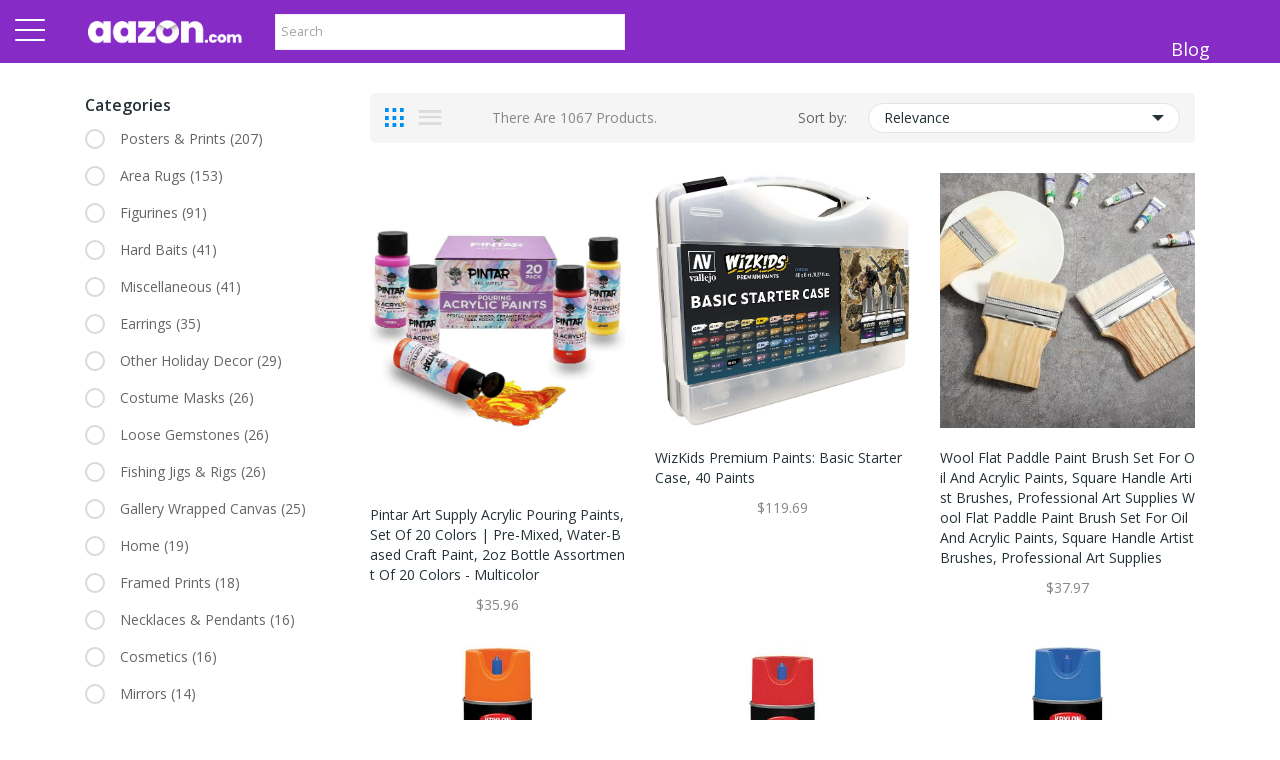

--- FILE ---
content_type: text/html; charset=UTF-8
request_url: https://aazon.com/search?keyword=paints
body_size: 17284
content:
<!DOCTYPE html>
<html lang="en">

<head>
    <meta charset="UTF-8" />
    <meta name="viewport" content="width=device-width, initial-scale=1.0" />
    <meta http-equiv="X-UA-Compatible" content="ie=edge" />
    <meta name="description" content="" />
    <meta name="google-adsense-account" content="sites-2288675768043065">
    <meta name="google-site-verification" content="bfuA9h_CceSLVsiGXGAaCT-lDw7pzI_HfEc8CLKFcDU" />

    <title>Aazon</title>
    <!-- Favicon -->
    <link rel="stylesheet" href="https://aazon.com/assets/css/vendor.min.css" />
    <link rel="stylesheet" href="https://aazon.com/assets/css/plugins.min.css" />
    <link rel="stylesheet" href="https://aazon.com/assets/css/style.min.css" />
    <link rel="stylesheet" href="https://aazon.com/assets/css/article-style.css" />
    <link rel="stylesheet" href="https://aazon.com/assets/css/responsive.css" />
    <link rel="stylesheet" href="https://aazon.com/assets/css/sponser-widget.css" />
    <link rel="stylesheet" href="https://cdnjs.cloudflare.com/ajax/libs/OwlCarousel2/2.3.4/assets/owl.carousel.min.css">
    <link rel="stylesheet" href="https://cdnjs.cloudflare.com/ajax/libs/OwlCarousel2/2.3.4/assets/owl.theme.default.min.css">

    <link type="text/css" rel="stylesheet" href="https://aazon.com/assets/css/jquery-simple-mobilemenu-slide.css" />
    <link href="https://cdn.lineicons.com/2.0/LineIcons.css" rel="stylesheet">
    <link rel="stylesheet" href="https://cdnjs.cloudflare.com/ajax/libs/font-awesome/4.7.0/css/font-awesome.min.css">
    <link rel="shortcut icon" href="https://aazon.com/assets/img/icon/favicon.png" type="image/x-icon">
    <link rel="apple-touch-icon-precomposed" sizes="144x144" href="https://aazon.com/assets/img/icon/apple-touch-icon-144-precomposed.png">
    <link rel="apple-touch-icon-precomposed" sizes="114x114" href="https://aazon.com/assets/img/icon/apple-touch-icon-114-precomposed.png">
    <link rel="apple-touch-icon-precomposed" sizes="72x72" href="https://aazon.com/assets/img/icon/apple-touch-icon-72-precomposed.png">

</head>

<body>
    <!-- offcanvas-mobile-menu end -->
    <!-- Google Translate Element -->
	    <!-- header start -->
    <header class="sticky-top bg-primary py-3">
        <div class="container">
            <div class="row align-items-center justify-content-center">
                <div class="col-6 col-lg-2">
                    <div class="logo mt-2 mb-2">
                        <a href="https://aazon.com"><img src="https://aazon.com/assets/img/logo/logo.png" class="width-170" alt="logo"></a>
                    </div>
                </div>
                <div class="col-6 col-lg-4">
                    <div class="searchbox-results-wrapper"><script type="text/javascript" src="https://k.quicklaunch.com/quicklaunch.js?affiliate=aazon&redirect=https://aazon.com/search?keyword=[search]"></script><input type="text" class="ql-search" id="ql-search" placeholder="Search"></div>
                </div>
                <div class="col-lg-6 d-none d-lg-block">
                    <ul class="navbar-nav web-nav">
                        <li class="nav-item"><a class="nav-link" href="https://aazon.com/blog">Blog</a></li>
                    </ul>
                </div>
                <!-- mobile-menu-toggle start -->
                <div class="d-lg-none d-md-none d-block">
                    <ul class="mobile_menu">
                        <li class="d-lg-none d-md-none d-block">
                            <form method="GET" action="https://aazon.com/search">
                                <div class="input-group mb-3">
                                    <input type="text" class="form-control" name="keyword" placeholder="Search">
                                    <div class="input-group-append">
                                        <button class="btn btn-default border" type="button">
                                            <i class="fa fa-search"></i>
                                        </button>
                                    </div>
                                </div>
                            </form>
                        </li>
                                                    <li>
                                <a href="#">Home & Kitchen</a>
                                <ul class="submenu">
                                    <li><a href='https://aazon.com/search?category=Home'>Home</a></li><li><a href='https://aazon.com/search?category=Lubricants'>Lubricants</a></li><li><a href='https://aazon.com/search?category=Sex-sp-Toys'>Sex Toys</a></li><li><a href='https://aazon.com/search?category=Gloves-sp--and--sp-Mittens'>Gloves & Mittens</a></li><li><a href='https://aazon.com/search?category=Gloves-sp--and--sp-Mittens'>Gloves & Mittens</a></li><li><a href='https://aazon.com/search?category=Computer-sp-Bags'>Computer Bags</a></li><li><a href='https://aazon.com/search?category=Luggage'>Luggage</a></li><li><a href='https://aazon.com/search?category=Travel-sp-Accessories'>Travel Accessories</a></li><li><a href='https://aazon.com/search?category=Backpacks'>Backpacks</a></li><li><a href='https://aazon.com/search?category=Briefcases'>Briefcases</a></li><li><a href='https://aazon.com/search?category=Handbags-sp--and--sp-Totes'>Handbags & Totes</a></li><li><a href='https://aazon.com/search?category=Halloween-sp-Decor'>Halloween Decor</a></li><li><a href='https://aazon.com/search?category=Party-sp-Supplies'>Party Supplies</a></li><li><a href='https://aazon.com/search?category=Collectibles'>Collectibles</a></li><li><a href='https://aazon.com/search?master_category=Home-sp--and--sp-Kitchen'>More Home & Kitchen Categories</a></li>                                </ul>
                            </li>
                                                    <li>
                                <a href="#">Mobile & Computers</a>
                                <ul class="submenu">
                                    <li><a href='https://aazon.com/search?category=Headsets-sp--and--sp-Microphones'>Headsets & Microphones</a></li><li><a href='https://aazon.com/search?category=Computer-sp-Speakers'>Computer Speakers</a></li><li><a href='https://aazon.com/search?category=System-sp-Cooling'>System Cooling</a></li><li><a href='https://aazon.com/search?category=Computer-sp-Game-sp-Controllers'>Computer Game Controllers</a></li><li><a href='https://aazon.com/search?category=Computer-sp-Keyboards'>Computer Keyboards</a></li><li><a href='https://aazon.com/search?category=Network-sp-Hub-sp--and--sp-Switches'>Network Hub & Switches</a></li><li><a href='https://aazon.com/search?category=Networking-sp-Products'>Networking Products</a></li><li><a href='https://aazon.com/search?category=Cable%2C-sp-DSL-sp--and--sp-Wireless-sp-Modems'>Cable, DSL & Wireless Modems</a></li><li><a href='https://aazon.com/search?category=MP3-sp--and--sp-Media-sp-Players'>MP3 & Media Players</a></li><li><a href='https://aazon.com/search?category=CPUs-sp--and--sp-Computer-sp-Processor-sp-Upgrades'>CPUs & Computer Processor Upgrades</a></li><li><a href='https://aazon.com/search?category=RAM-sp--and--sp-Memory-sp-Upgrades'>RAM & Memory Upgrades</a></li><li><a href='https://aazon.com/search?category=Hard-sp-Drives'>Hard Drives</a></li><li><a href='https://aazon.com/search?category=Computer-sp-Monitors'>Computer Monitors</a></li><li><a href='https://aazon.com/search?category=Motherboards'>Motherboards</a></li><li><a href='https://aazon.com/search?master_category=Mobile-sp--and--sp-Computers'>More Mobile & Computers Categories</a></li>                                </ul>
                            </li>
                                                    <li>
                                <a href="#">Appliances & Electronics</a>
                                <ul class="submenu">
                                    <li><a href='https://aazon.com/search?category=Digital-sp-Cameras'>Digital Cameras</a></li><li><a href='https://aazon.com/search?category=WebCams'>WebCams</a></li><li><a href='https://aazon.com/search?category=Camera-sp-Lenses'>Camera Lenses</a></li><li><a href='https://aazon.com/search?category=Other-sp-Camera-sp-Accessories'>Other Camera Accessories</a></li><li><a href='https://aazon.com/search?category=Camera-sp-Lens-sp-Filters'>Camera Lens Filters</a></li><li><a href='https://aazon.com/search?category=Camera-sp-Lens-sp-Caps'>Camera Lens Caps</a></li><li><a href='https://aazon.com/search?category=Camera-sp-Flashes'>Camera Flashes</a></li><li><a href='https://aazon.com/search?category=Camera-sp-Underwater-sp-Housings'>Camera Underwater Housings</a></li><li><a href='https://aazon.com/search?category=Camera-sp-Accessory-sp-Kits'>Camera Accessory Kits</a></li><li><a href='https://aazon.com/search?category=Digital-sp-Camera-sp-Cables'>Digital Camera Cables</a></li><li><a href='https://aazon.com/search?category=Binoculars-sp--and--sp-Telescopes'>Binoculars & Telescopes</a></li><li><a href='https://aazon.com/search?category=Appliances'>Appliances</a></li><li><a href='https://aazon.com/search?category=Food-sp-Dehydrators'>Food Dehydrators</a></li><li><a href='https://aazon.com/search?category=Garment-sp-Steamers'>Garment Steamers</a></li><li><a href='https://aazon.com/search?master_category=Appliances-sp--and--sp-Electronics'>More Appliances & Electronics Categories</a></li>                                </ul>
                            </li>
                                                    <li>
                                <a href="#">Pets</a>
                                <ul class="submenu">
                                    <li><a href='https://aazon.com/search?category=Pet-sp-Supplies'>Pet Supplies</a></li><li><a href='https://aazon.com/search?category=Dog-sp-Supplies'>Dog Supplies</a></li><li><a href='https://aazon.com/search?category=Fish-sp-Supplies'>Fish Supplies</a></li><li><a href='https://aazon.com/search?category=Small-sp-Pet-sp-Supplies'>Small Pet Supplies</a></li><li><a href='https://aazon.com/search?category=Bird-sp-Supplies'>Bird Supplies</a></li><li><a href='https://aazon.com/search?category=Reptile-sp-Supplies'>Reptile Supplies</a></li><li><a href='https://aazon.com/search?category=Cat-sp-Supplies'>Cat Supplies</a></li><li><a href='https://aazon.com/search?category=More-sp-Pet-sp-Supplies'>More Pet Supplies</a></li><li><a href='https://aazon.com/search?category=Pet-sp-Costumes'>Pet Costumes</a></li>                                </ul>
                            </li>
                                                    <li>
                                <a href="#">Fashion</a>
                                <ul class="submenu">
                                    <li><a href='https://aazon.com/search?category=Specialty-sp-Apparel'>Specialty Apparel</a></li><li><a href='https://aazon.com/search?category=Specialty-sp-Apparel-sp-%2F-sp-Accessories'>Specialty Apparel / Accessories</a></li><li><a href='https://aazon.com/search?category=Underwear'>Underwear</a></li><li><a href='https://aazon.com/search?category=Bras'>Bras</a></li><li><a href='https://aazon.com/search?category=Pajamas'>Pajamas</a></li><li><a href='https://aazon.com/search?category=Shapewear'>Shapewear</a></li><li><a href='https://aazon.com/search?category=Camisoles'>Camisoles</a></li><li><a href='https://aazon.com/search?category=Panties'>Panties</a></li><li><a href='https://aazon.com/search?category=Robes'>Robes</a></li><li><a href='https://aazon.com/search?category=Accessories'>Accessories</a></li><li><a href='https://aazon.com/search?category=Socks'>Socks</a></li><li><a href='https://aazon.com/search?category=Ties'>Ties</a></li><li><a href='https://aazon.com/search?category=Belts-sp--and--sp-Suspenders'>Belts & Suspenders</a></li><li><a href='https://aazon.com/search?category=Hats'>Hats</a></li><li><a href='https://aazon.com/search?master_category=Fashion'>More Fashion Categories</a></li>                                </ul>
                            </li>
                                                    <li>
                                <a href="#">AutoMobiles & Tools</a>
                                <ul class="submenu">
                                    <li><a href='https://aazon.com/search?category=Motorcycle-sp-Apparel'>Motorcycle Apparel</a></li><li><a href='https://aazon.com/search?category=Automotive'>Automotive</a></li><li><a href='https://aazon.com/search?category=Automotive-sp-Accessories'>Automotive Accessories</a></li><li><a href='https://aazon.com/search?category=Automotive-sp-Tires'>Automotive Tires</a></li><li><a href='https://aazon.com/search?category=Motorcycle-sp-Parts'>Motorcycle Parts</a></li><li><a href='https://aazon.com/search?category=Automotive-sp-Parts'>Automotive Parts</a></li><li><a href='https://aazon.com/search?category=Vehicle-sp-Lighting'>Vehicle Lighting</a></li><li><a href='https://aazon.com/search?category=Engine'>Engine</a></li><li><a href='https://aazon.com/search?category=Suspension-sp--and--sp-Handling'>Suspension & Handling</a></li><li><a href='https://aazon.com/search?category=Automotive-sp-Care'>Automotive Care</a></li><li><a href='https://aazon.com/search?category=Automotive-sp-Repair-sp-Tools'>Automotive Repair Tools</a></li><li><a href='https://aazon.com/search?category=Hand-sp-Tools'>Hand Tools</a></li><li><a href='https://aazon.com/search?category=Car-sp-Seat-sp-Accessories'>Car Seat Accessories</a></li><li><a href='https://aazon.com/search?category=Car-sp-Seats'>Car Seats</a></li>                                </ul>
                            </li>
                                                    <li>
                                <a href="#">Sports</a>
                                <ul class="submenu">
                                    <li><a href='https://aazon.com/search?category=Sports-sp-Bags'>Sports Bags</a></li><li><a href='https://aazon.com/search?category=Lacrosse-sp-Equipment'>Lacrosse Equipment</a></li><li><a href='https://aazon.com/search?category=Mountain-sp-Climbing-sp-Gear'>Mountain Climbing Gear</a></li><li><a href='https://aazon.com/search?category=Boxing-sp-Equipment-sp--and--sp-Martial-sp-Arts-sp-Supplies'>Boxing Equipment & Martial Arts Supplies</a></li><li><a href='https://aazon.com/search?category=Tennis-sp-Racquets'>Tennis Racquets</a></li><li><a href='https://aazon.com/search?category=Tennis-sp-Accessories'>Tennis Accessories</a></li><li><a href='https://aazon.com/search?category=Tennis-sp-Apparel'>Tennis Apparel</a></li><li><a href='https://aazon.com/search?category=Golf-sp-Bags'>Golf Bags</a></li><li><a href='https://aazon.com/search?category=Golf-sp-Clubs'>Golf Clubs</a></li><li><a href='https://aazon.com/search?category=Golf-sp-Carts'>Golf Carts</a></li><li><a href='https://aazon.com/search?category=Golf-sp-Gloves'>Golf Gloves</a></li><li><a href='https://aazon.com/search?category=Golf-sp-Accessories'>Golf Accessories</a></li><li><a href='https://aazon.com/search?category=Golf-sp-Club-sp-Headcovers'>Golf Club Headcovers</a></li><li><a href='https://aazon.com/search?category=Skateboarding-sp-Equipment'>Skateboarding Equipment</a></li><li><a href='https://aazon.com/search?master_category=Sports'>More Sports Categories</a></li>                                </ul>
                            </li>
                                                    <li>
                                <a href="#">Beauty & Health</a>
                                <ul class="submenu">
                                    <li><a href='https://aazon.com/search?category=Swimming-sp-Pools-sp--and--sp-Spas'>Swimming Pools & Spas</a></li><li><a href='https://aazon.com/search?category=Winter-sp-Recreation'>Winter Recreation</a></li><li><a href='https://aazon.com/search?category=Yoga-sp--and--sp-Pilates-sp-Equipment'>Yoga & Pilates Equipment</a></li><li><a href='https://aazon.com/search?category=Weight-sp-Machines'>Weight Machines</a></li><li><a href='https://aazon.com/search?category=Cardio-sp-Equipment-sp-Accessories'>Cardio Equipment Accessories</a></li><li><a href='https://aazon.com/search?category=Free-sp-Weight-sp-Equipment'>Free Weight Equipment</a></li><li><a href='https://aazon.com/search?category=Equestrian-sp-Clothing-sp--and--sp-Equipment'>Equestrian Clothing & Equipment</a></li><li><a href='https://aazon.com/search?category=Vision-sp-Care'>Vision Care</a></li><li><a href='https://aazon.com/search?category=Lab-sp-Supplies-sp--and--sp-Equipment'>Lab Supplies & Equipment</a></li><li><a href='https://aazon.com/search?category=Medical-sp--and--sp-Orthopedic-sp-Supplies'>Medical & Orthopedic Supplies</a></li><li><a href='https://aazon.com/search?category=Biometric-sp-Monitors'>Biometric Monitors</a></li><li><a href='https://aazon.com/search?category=Vitamins-sp--and--sp-Nutrition'>Vitamins & Nutrition</a></li><li><a href='https://aazon.com/search?category=Dental-sp-Supplies'>Dental Supplies</a></li><li><a href='https://aazon.com/search?category=Oral-sp-Irrigators'>Oral Irrigators</a></li><li><a href='https://aazon.com/search?master_category=Beauty-sp--and--sp-Health'>More Beauty & Health Categories</a></li>                                </ul>
                            </li>
                                                    <li>
                                <a href="#">Baby & Toys Products</a>
                                <ul class="submenu">
                                    <li><a href='https://aazon.com/search?category=Toys'>Toys</a></li><li><a href='https://aazon.com/search?category=Electronic-sp-Toys'>Electronic Toys</a></li><li><a href='https://aazon.com/search?category=Musical-sp-Toys'>Musical Toys</a></li><li><a href='https://aazon.com/search?category=Playsets-sp--and--sp-Figures'>Playsets & Figures</a></li><li><a href='https://aazon.com/search?category=Play-sp-Tents-sp--and--sp-Tunnels'>Play Tents & Tunnels</a></li><li><a href='https://aazon.com/search?category=Role-sp-Playing-sp-Toys'>Role Playing Toys</a></li><li><a href='https://aazon.com/search?category=Learning-sp-Toys'>Learning Toys</a></li><li><a href='https://aazon.com/search?category=Action-sp-Figures'>Action Figures</a></li><li><a href='https://aazon.com/search?category=Crib-sp--and--sp-Stroller-sp-Toys'>Crib & Stroller Toys</a></li><li><a href='https://aazon.com/search?category=Bath-sp--and--sp-Water-sp-Toys'>Bath & Water Toys</a></li><li><a href='https://aazon.com/search?category=Baby-sp-Musical-sp-Toys'>Baby Musical Toys</a></li><li><a href='https://aazon.com/search?category=Sort-sp--and--sp-Stack-sp-Toys'>Sort & Stack Toys</a></li><li><a href='https://aazon.com/search?category=Push-sp--and--sp-Pull-sp-Toys'>Push & Pull Toys</a></li><li><a href='https://aazon.com/search?category=Baby-sp-Rattles-sp--and--sp-Teethers'>Baby Rattles & Teethers</a></li><li><a href='https://aazon.com/search?master_category=Baby-sp--and--sp-Toys-sp-Products'>More Baby & Toys Products Categories</a></li>                                </ul>
                            </li>
                                                    <li>
                                <a href="#">Jewelry</a>
                                <ul class="submenu">
                                    <li><a href='https://aazon.com/search?category=Halloween-sp-Jewelry'>Halloween Jewelry</a></li><li><a href='https://aazon.com/search?category=Jewelry'>Jewelry</a></li><li><a href='https://aazon.com/search?category=Loose-sp-Gemstones'>Loose Gemstones</a></li><li><a href='https://aazon.com/search?category=Watches'>Watches</a></li><li><a href='https://aazon.com/search?category=Charms'>Charms</a></li><li><a href='https://aazon.com/search?category=Rings'>Rings</a></li><li><a href='https://aazon.com/search?category=Body-sp-Jewelry'>Body Jewelry</a></li><li><a href='https://aazon.com/search?category=Jewelry-sp-Boxes'>Jewelry Boxes</a></li><li><a href='https://aazon.com/search?category=Pins-sp--and--sp-Brooches'>Pins & Brooches</a></li><li><a href='https://aazon.com/search?category=Jewelry-sp-Sets'>Jewelry Sets</a></li><li><a href='https://aazon.com/search?category=Earrings'>Earrings</a></li><li><a href='https://aazon.com/search?category=Bracelets'>Bracelets</a></li><li><a href='https://aazon.com/search?category=Necklaces-sp--and--sp-Pendants'>Necklaces & Pendants</a></li><li><a href='https://aazon.com/search?category=Cuff-sp-Links'>Cuff Links</a></li>                                </ul>
                            </li>
                                                    <li>
                                <a href="#">Food & Grocery</a>
                                <ul class="submenu">
                                    <li><a href='https://aazon.com/search?category=Gifts%2C-sp-Flowers-sp--and--sp-Food'>Gifts, Flowers & Food</a></li><li><a href='https://aazon.com/search?category=Chocolate'>Chocolate</a></li><li><a href='https://aazon.com/search?category=Candy'>Candy</a></li><li><a href='https://aazon.com/search?category=Cakes-sp--and--sp-Pies'>Cakes & Pies</a></li><li><a href='https://aazon.com/search?category=Cookies-sp--and--sp-Brownies'>Cookies & Brownies</a></li><li><a href='https://aazon.com/search?category=Liquor%2C-sp-Spirits-sp--and--sp-Beers'>Liquor, Spirits & Beers</a></li><li><a href='https://aazon.com/search?category=Condiments%2C-sp-Seasoning-sp--and--sp-Sauces'>Condiments, Seasoning & Sauces</a></li><li><a href='https://aazon.com/search?category=Cheese'>Cheese</a></li><li><a href='https://aazon.com/search?category=Tobacco-sp-Products'>Tobacco Products</a></li><li><a href='https://aazon.com/search?category=Food-sp--and--sp-Snacks'>Food & Snacks</a></li><li><a href='https://aazon.com/search?category=Drinks-sp--and--sp-Juices'>Drinks & Juices</a></li><li><a href='https://aazon.com/search?category=Coffee-sp--and--sp-Tea'>Coffee & Tea</a></li><li><a href='https://aazon.com/search?category=Other-sp-Products'>Other Products</a></li>                                </ul>
                            </li>
                                                    <li>
                                <a href="#">Books</a>
                                <ul class="submenu">
                                    <li><a href='https://aazon.com/search?category=Reference-sp-Books'>Reference Books</a></li><li><a href='https://aazon.com/search?category=Science-sp-Books'>Science Books</a></li><li><a href='https://aazon.com/search?category=Self-sp-Help-sp-Books'>Self Help Books</a></li><li><a href='https://aazon.com/search?category=Technology-sp-Books'>Technology Books</a></li><li><a href='https://aazon.com/search?category=Music-sp-Books'>Music Books</a></li><li><a href='https://aazon.com/search?category=Children-obl-s-sp-Non-fiction-sp-Books'>Children's Non-fiction Books</a></li><li><a href='https://aazon.com/search?category=Magazines-sp--and--sp-Newspapers'>Magazines & Newspapers</a></li><li><a href='https://aazon.com/search?category=Antiques-sp--and--sp-Collectibles-sp-Books'>Antiques & Collectibles Books</a></li><li><a href='https://aazon.com/search?category=Biography-sp-Books'>Biography Books</a></li><li><a href='https://aazon.com/search?category=Business-sp--and--sp-Economics-sp-Books'>Business & Economics Books</a></li><li><a href='https://aazon.com/search?category=Cooking-sp-Books'>Cooking Books</a></li><li><a href='https://aazon.com/search?category=Crafts-sp--and--sp-Hobbies-sp-Books'>Crafts & Hobbies Books</a></li><li><a href='https://aazon.com/search?category=Family-sp--and--sp-Relationships-sp-Books'>Family & Relationships Books</a></li><li><a href='https://aazon.com/search?category=Games-sp-Books'>Games Books</a></li><li><a href='https://aazon.com/search?master_category=Books'>More Books Categories</a></li>                                </ul>
                            </li>
                                                    <li>
                                <a href="#">Miscellaneous</a>
                                <ul class="submenu">
                                    <li><a href='https://aazon.com/search?category=Miscellaneous-sp-Storage-sp-Peripherals'>Miscellaneous Storage Peripherals</a></li><li><a href='https://aazon.com/search?category=Miscellaneous-sp-Men-obl-s-sp-Accessories'>Miscellaneous Men's Accessories</a></li><li><a href='https://aazon.com/search?category=Miscellaneous-sp-Women-obl-s-sp-Accessories'>Miscellaneous Women's Accessories</a></li><li><a href='https://aazon.com/search?category=Halloween-sp-Props-sp--and--sp-Effects'>Halloween Props & Effects</a></li><li><a href='https://aazon.com/search?category=Halloween-sp-Makeup-sp--and--sp-Prosthetics'>Halloween Makeup & Prosthetics</a></li><li><a href='https://aazon.com/search?category=Miscellaneous-sp-Toys-sp--and--sp-Games'>Miscellaneous Toys & Games</a></li><li><a href='https://aazon.com/search?category=Miscellaneous-sp-Gifts%2C-sp-Flowers-sp--and--sp-Food'>Miscellaneous Gifts, Flowers & Food</a></li><li><a href='https://aazon.com/search?category=Miscellaneous-sp-Appliances'>Miscellaneous Appliances</a></li><li><a href='https://aazon.com/search?category=Miscellaneous'>Miscellaneous</a></li><li><a href='https://aazon.com/search?category=Miscellaneous-sp-Fiction-sp-Books'>Miscellaneous Fiction Books</a></li><li><a href='https://aazon.com/search?category=Miscellaneous-sp-Books'>Miscellaneous Books</a></li><li><a href='https://aazon.com/search?category=Miscellaneous-sp-Automotive'>Miscellaneous Automotive</a></li><li><a href='https://aazon.com/search?category=Miscellaneous-sp-DVDs-sp--and--sp-Videos'>Miscellaneous DVDs & Videos</a></li><li><a href='https://aazon.com/search?category=Miscellaneous-sp-Music'>Miscellaneous Music</a></li><li><a href='https://aazon.com/search?master_category=Miscellaneous'>More Miscellaneous Categories</a></li>                                </ul>
                            </li>
                                                <li class="d-lg-none d-block"> <a href="https://aazon.com/blog">Blog</a></li> 
                    </ul>
                </div>
            </div>
        </div>
    </header>
    <!-- header end -->
    <!-- product tab start -->
    <div class="product-tab bg-white pt-5 pb-5">
        <div class="container">
            <form method="GET" action="search" id="faceted" class="">
                                <input type="hidden" name="keyword" value="paints" />
                <input type="hidden" name="master_category" value="" />
            <div class="row">
                <div class="col-lg-9">
                    <div class="grid-nav-wraper bg-light mb-5">
                        <div class="row align-items-center">
                            <div class="col-12 col-md-6 mb-3 mb-md-0">
                                <nav class="shop-grid-nav">
                                    <ul class="nav nav-pills align-items-center" id="pills-tab" role="tablist">
                                        <li class="nav-item">
                                            <a class="nav-link active" id="pills-home-tab" data-toggle="pill" href="#pills-home" role="tab" aria-controls="pills-home" aria-selected="true"><i class="ion-grid"></i></a>
                                        </li>
                                        <li class="nav-item mr-0">
                                            <a class="nav-link" id="pills-profile-tab" data-toggle="pill" href="#pills-profile" role="tab" aria-controls="pills-profile" aria-selected="false"><i class="ion-android-menu"></i></a>
                                        </li>
                                        <li> <span class="total-products text-capitalize">There are 1067 products.</span></li>
                                    </ul>
                                </nav>
                            </div>
                            <div class="col-12 col-md-6">
                                <div class="shop-grid-button d-flex align-items-center">
                                    <span class="sort-by">Sort by:</span>
                                    <button class="btn-dropdown rounded d-flex justify-content-between" type="button" id="dropdownMenuButton" data-toggle="dropdown" aria-haspopup="true" aria-expanded="false">
                            Relevance                                        <span class="ion-android-arrow-dropdown"></span>
                        </button>
                                    <div class="dropdown-menu shop-grid-menu" aria-labelledby="dropdownMenuButton">
                                        <a class="dropdown-item sort" sort="relevance" href="javascript:void(0)">Relevance</a>
                                        <a class="dropdown-item sort" sort="price" href="javascript:void(0)"> Price, low to high</a>
                                        <a class="dropdown-item sort" sort="price-desc" href="javascript:void(0)">  Price, high to low</a>
                                    </div>
                                </div>
                            </div>
                        </div>
                    </div>
                    <!-- product-tab-nav end -->
                    <div class="tab-content" id="pills-tabContent">
                        <!-- first tab-pane -->
                        <div class="tab-pane fade show active" id="pills-home" role="tabpanel" aria-labelledby="pills-home-tab">
                                                        <div class="row">
                                                                                                <div class="col-12 col-sm-6 col-md-4 mb-5 grid-list">
                                    <div class="single-product position-relative">
                                        <div class="product-thumbnail position-relative">
                                            <a href="https://aazon.com/product_detail/850016866103USA/Pintar-Art-Supply-Acrylic-Pouring-Paints,-Set-of-20-Colors---Pre-mixed,-Water-Based-Craft-Paint,-2oz-Bottle-Assortment-of-20-Colors---Multicolor">
                                                <img class="first-img" src="https://slimages.macysassets.com/is/image/MCY/products/4/optimized/35558634_fpx.tif?wid=1200&fmt=jpeg&qlt=100" alt="thumbnail">
                                            </a>
                                            <!-- product links -->
                                        </div>
                                        <div class="product-desc pt-2rem position-relative text-center">
                                            <h3 class="title"><a href="https://aazon.com/product_detail/850016866103USA/Pintar-Art-Supply-Acrylic-Pouring-Paints,-Set-of-20-Colors---Pre-mixed,-Water-Based-Craft-Paint,-2oz-Bottle-Assortment-of-20-Colors---Multicolor">Pintar Art Supply Acrylic Pouring Paints, Set of 20 Colors | Pre-mixed, Water-Based Craft Paint, 2oz Bottle Assortment of 20 Colors - Multicolor</a></h3>
                                            <h6 class="product-price">$35.96</h6>
                                        </div>
                                    </div>
                                </div>
                                                                <div class="col-12 col-sm-6 col-md-4 mb-5 grid-list">
                                    <div class="single-product position-relative">
                                        <div class="product-thumbnail position-relative">
                                            <a href="https://aazon.com/product_detail/84288662/WizKids-Premium-Paints:-Basic-Starter-Case,-40-Paints">
                                                <img class="first-img" src="https://ak1.ostkcdn.com/images/products/is/images/direct/4b2c499d5b6e26462150266e2defd0d56c93a4a1/WizKids-Premium-Paints%3A-Basic-Starter-Case%2C-40-Paints.jpg" alt="thumbnail">
                                            </a>
                                            <!-- product links -->
                                        </div>
                                        <div class="product-desc pt-2rem position-relative text-center">
                                            <h3 class="title"><a href="https://aazon.com/product_detail/84288662/WizKids-Premium-Paints:-Basic-Starter-Case,-40-Paints">WizKids Premium Paints: Basic Starter Case, 40 Paints</a></h3>
                                            <h6 class="product-price">$119.69</h6>
                                        </div>
                                    </div>
                                </div>
                                                                <div class="col-12 col-sm-6 col-md-4 mb-5 grid-list">
                                    <div class="single-product position-relative">
                                        <div class="product-thumbnail position-relative">
                                            <a href="https://aazon.com/product_detail/42427793361/Wool-Flat-Paddle-Paint-Brush-Set-For-Oil-And-Acrylic-Paints,-Square-Handle-Artist-Brushes,-Professional-Art-Supplies-Wool-Flat-Paddle-Paint-Brush-Set-For-Oil-And-Acrylic-Paints,-Square-Handle-Artist-Brushes,-Professional-Art-Supplies">
                                                <img class="first-img" src="https://d7.cnnx.io/image/obj/42427793361;sq=400;p=0;t=ooPwmM0WTWKaBQ8QTlYvavVwZKnAEdDn5ME6w4PlhZDOtn8H0pTb08o9SKmySCLQxL2n8c7mEp1ROt5bcyaZs08ilpovzAPZoNXqwT5W42hni2DG" alt="thumbnail">
                                            </a>
                                            <!-- product links -->
                                        </div>
                                        <div class="product-desc pt-2rem position-relative text-center">
                                            <h3 class="title"><a href="https://aazon.com/product_detail/42427793361/Wool-Flat-Paddle-Paint-Brush-Set-For-Oil-And-Acrylic-Paints,-Square-Handle-Artist-Brushes,-Professional-Art-Supplies-Wool-Flat-Paddle-Paint-Brush-Set-For-Oil-And-Acrylic-Paints,-Square-Handle-Artist-Brushes,-Professional-Art-Supplies">Wool Flat Paddle Paint Brush Set For Oil And Acrylic Paints, Square Handle Artist Brushes, Professional Art Supplies Wool Flat Paddle Paint Brush Set For Oil And Acrylic Paints, Square Handle Artist Brushes, Professional Art Supplies</a></h3>
                                            <h6 class="product-price">$37.97</h6>
                                        </div>
                                    </div>
                                </div>
                                                                <div class="col-12 col-sm-6 col-md-4 mb-5 grid-list">
                                    <div class="single-product position-relative">
                                        <div class="product-thumbnail position-relative">
                                            <a href="https://aazon.com/product_detail/23922882819/Krylon-Quik-Mark-Inverted-Water-Based-Marking-Paints-%28Carton-of-12%29-Fluorescent-Orange">
                                                <img class="first-img" src="https://d10.cnnx.io/image/obj/23922882819;sq=400;p=0;t=ooPwmM0WTWKRDgxbTlUsaD8SFxrXwaTfJmjrdksdszYhN1-vke-LdXXmbTH48if4rJ71Sagz5hXMVj29vie8QL_B5zyIiFlz-cQIWA==" alt="thumbnail">
                                            </a>
                                            <!-- product links -->
                                        </div>
                                        <div class="product-desc pt-2rem position-relative text-center">
                                            <h3 class="title"><a href="https://aazon.com/product_detail/23922882819/Krylon-Quik-Mark-Inverted-Water-Based-Marking-Paints-%28Carton-of-12%29-Fluorescent-Orange">Krylon Quik Mark Inverted Water Based Marking Paints (Carton of 12) Fluorescent Orange</a></h3>
                                            <h6 class="product-price">$80.12</h6>
                                        </div>
                                    </div>
                                </div>
                                                                <div class="col-12 col-sm-6 col-md-4 mb-5 grid-list">
                                    <div class="single-product position-relative">
                                        <div class="product-thumbnail position-relative">
                                            <a href="https://aazon.com/product_detail/37723473721/Krylon-Quik-Mark-Inverted-Water-Based-Marking-Paints-%28Carton-of-12%29-Apwa-Brilliant-Red">
                                                <img class="first-img" src="https://d7.cnnx.io/image/obj/37723473721;sq=400;p=0;t=ooPwmM0WTWKRDgxbTlUsaD8SFxrXwaTfJmjrdksdszYhN1-vke-LdXXmbTH48if4rJ71Sagz5hXMVj29vie8QL_B6T2JiFlz-cQIWA==" alt="thumbnail">
                                            </a>
                                            <!-- product links -->
                                        </div>
                                        <div class="product-desc pt-2rem position-relative text-center">
                                            <h3 class="title"><a href="https://aazon.com/product_detail/37723473721/Krylon-Quik-Mark-Inverted-Water-Based-Marking-Paints-%28Carton-of-12%29-Apwa-Brilliant-Red">Krylon Quik Mark Inverted Water Based Marking Paints (Carton of 12) Apwa Brilliant Red</a></h3>
                                            <h6 class="product-price">$80.12</h6>
                                        </div>
                                    </div>
                                </div>
                                                                <div class="col-12 col-sm-6 col-md-4 mb-5 grid-list">
                                    <div class="single-product position-relative">
                                        <div class="product-thumbnail position-relative">
                                            <a href="https://aazon.com/product_detail/40991878223/Krylon-Quik-Mark-Inverted-Water-Based-Marking-Paints-%28Carton-of-12%29-Apwa-Blue">
                                                <img class="first-img" src="https://d9.cnnx.io/image/obj/40991878223;sq=400;p=0;t=ooPwmM0WTWKRDgxbTlUsaD8SFxrXwaTfJmjrdksdszYhN1-vke-LdXXmbTH48if4rJ71Sagz5hXMVj29vie8QL_B6TyLiFlz-cQIWA==" alt="thumbnail">
                                            </a>
                                            <!-- product links -->
                                        </div>
                                        <div class="product-desc pt-2rem position-relative text-center">
                                            <h3 class="title"><a href="https://aazon.com/product_detail/40991878223/Krylon-Quik-Mark-Inverted-Water-Based-Marking-Paints-%28Carton-of-12%29-Apwa-Blue">Krylon Quik Mark Inverted Water Based Marking Paints (Carton of 12) Apwa Blue</a></h3>
                                            <h6 class="product-price">$80.12</h6>
                                        </div>
                                    </div>
                                </div>
                                                                <div class="col-12 col-sm-6 col-md-4 mb-5 grid-list">
                                    <div class="single-product position-relative">
                                        <div class="product-thumbnail position-relative">
                                            <a href="https://aazon.com/product_detail/43353238028/Multi-Functional-Paint-Mixer-With-Glove-Hook,-Durable-Plastic-Scraper-For-Latex-And-Water-Based-Paints-Multi-Functional-Paint-Mixer-With-Glove-Hook,-Durable-Plastic-Scraper-For-Latex-And-Water-Based-Paints">
                                                <img class="first-img" src="https://d9.cnnx.io/image/obj/43353238028;sq=400;p=0;t=ooPwmM0WTWKaBQ8QTlYvavVwZKnAEdDn5ME6w4PlhZDOtn8H0pTb08o9SKmySCLQxL2n8c7mEp1ROt5bcyWZtuQuv8cOnP2bv5iqe67tG9ZyjwbVDlE9" alt="thumbnail">
                                            </a>
                                            <!-- product links -->
                                        </div>
                                        <div class="product-desc pt-2rem position-relative text-center">
                                            <h3 class="title"><a href="https://aazon.com/product_detail/43353238028/Multi-Functional-Paint-Mixer-With-Glove-Hook,-Durable-Plastic-Scraper-For-Latex-And-Water-Based-Paints-Multi-Functional-Paint-Mixer-With-Glove-Hook,-Durable-Plastic-Scraper-For-Latex-And-Water-Based-Paints">Multi Functional Paint Mixer With Glove Hook, Durable Plastic Scraper For Latex And Water Based Paints Multi Functional Paint Mixer With Glove Hook, Durable Plastic Scraper For Latex And Water Based Paints</a></h3>
                                            <h6 class="product-price">$41.97</h6>
                                        </div>
                                    </div>
                                </div>
                                                                <div class="col-12 col-sm-6 col-md-4 mb-5 grid-list">
                                    <div class="single-product position-relative">
                                        <div class="product-thumbnail position-relative">
                                            <a href="https://aazon.com/product_detail/42427890829/Magic-Water-Painting-Book,-Reusable-Watercolor-Coloring-Book-For-Kids,-Animal-Designs-With-Paints-animal">
                                                <img class="first-img" src="https://d10.cnnx.io/image/obj/42427890829;sq=400;p=0;t=ooPwmM0WTWKaBQ8QTlYvavVwZKnAEdDn5ME6w4PlhZDOtn8H0pTb08o9SKmySCLQxL2n8c7mEp1ROt5bcyqcsIbj3io7U1KgGYpGRjBWXmbrgZpEwbk=" alt="thumbnail">
                                            </a>
                                            <!-- product links -->
                                        </div>
                                        <div class="product-desc pt-2rem position-relative text-center">
                                            <h3 class="title"><a href="https://aazon.com/product_detail/42427890829/Magic-Water-Painting-Book,-Reusable-Watercolor-Coloring-Book-For-Kids,-Animal-Designs-With-Paints-animal">Magic Water Painting Book, Reusable Watercolor Coloring Book For Kids, Animal Designs With Paints animal</a></h3>
                                            <h6 class="product-price">$23.97</h6>
                                        </div>
                                    </div>
                                </div>
                                                                <div class="col-12 col-sm-6 col-md-4 mb-5 grid-list">
                                    <div class="single-product position-relative">
                                        <div class="product-thumbnail position-relative">
                                            <a href="https://aazon.com/product_detail/42427953044/Magic-Water-Painting-Book,-Reusable-Watercolor-Coloring-Book-For-Kids,-Animal-Designs-With-Paints-princess">
                                                <img class="first-img" src="https://d10.cnnx.io/image/obj/42427953044;sq=400;p=0;t=ooPwmM0WTWKaBQ8QTlYvavVwZKnAEdDn5ME6w4PlhZDOtn8H0pTb08o9SKmySCLQxL2n8c7mEp1ROt5bcyqcsIbj3io7U1KgGYpGRjBWXmbrgZpEwbk=" alt="thumbnail">
                                            </a>
                                            <!-- product links -->
                                        </div>
                                        <div class="product-desc pt-2rem position-relative text-center">
                                            <h3 class="title"><a href="https://aazon.com/product_detail/42427953044/Magic-Water-Painting-Book,-Reusable-Watercolor-Coloring-Book-For-Kids,-Animal-Designs-With-Paints-princess">Magic Water Painting Book, Reusable Watercolor Coloring Book For Kids, Animal Designs With Paints princess</a></h3>
                                            <h6 class="product-price">$23.97</h6>
                                        </div>
                                    </div>
                                </div>
                                                                <div class="col-12 col-sm-6 col-md-4 mb-5 grid-list">
                                    <div class="single-product position-relative">
                                        <div class="product-thumbnail position-relative">
                                            <a href="https://aazon.com/product_detail/81226205/Wynwood-Studio-Canvas-Abstract-When-hope-paints-Pink-Modern-&-Contemporary-Wall-Art-Canvas-Print">
                                                <img class="first-img" src="https://ak1.ostkcdn.com/images/products/is/images/direct/333e75bc46c23f717d367d8462909a381cf2ad51/Wynwood-Studio-Canvas-Abstract-When-hope-paints-Pink-Modern-%26-Contemporary-Wall-Art-Canvas-Print.jpg" alt="thumbnail">
                                            </a>
                                            <!-- product links -->
                                        </div>
                                        <div class="product-desc pt-2rem position-relative text-center">
                                            <h3 class="title"><a href="https://aazon.com/product_detail/81226205/Wynwood-Studio-Canvas-Abstract-When-hope-paints-Pink-Modern-&-Contemporary-Wall-Art-Canvas-Print">Wynwood Studio Canvas Abstract When hope paints Pink Modern & Contemporary Wall Art Canvas Print</a></h3>
                                            <h6 class="product-price">$49.99</h6>
                                        </div>
                                    </div>
                                </div>
                                                                <div class="col-12 col-sm-6 col-md-4 mb-5 grid-list">
                                    <div class="single-product position-relative">
                                        <div class="product-thumbnail position-relative">
                                            <a href="https://aazon.com/product_detail/81226206/Wynwood-Studio-Canvas-Abstract-When-hope-paints-Pink-Modern-&-Contemporary-Wall-Art-Canvas-Print">
                                                <img class="first-img" src="https://ak1.ostkcdn.com/images/products/is/images/direct/9acd726658fd5c638bf9450dcc7ffeef3bb044fa/Wynwood-Studio-Canvas-Abstract-When-hope-paints-Pink-Modern-%26-Contemporary-Wall-Art-Canvas-Print.jpg" alt="thumbnail">
                                            </a>
                                            <!-- product links -->
                                        </div>
                                        <div class="product-desc pt-2rem position-relative text-center">
                                            <h3 class="title"><a href="https://aazon.com/product_detail/81226206/Wynwood-Studio-Canvas-Abstract-When-hope-paints-Pink-Modern-&-Contemporary-Wall-Art-Canvas-Print">Wynwood Studio Canvas Abstract When hope paints Pink Modern & Contemporary Wall Art Canvas Print</a></h3>
                                            <h6 class="product-price">$69.99</h6>
                                        </div>
                                    </div>
                                </div>
                                                                <div class="col-12 col-sm-6 col-md-4 mb-5 grid-list">
                                    <div class="single-product position-relative">
                                        <div class="product-thumbnail position-relative">
                                            <a href="https://aazon.com/product_detail/81226203/Wynwood-Studio-Canvas-Abstract-When-hope-paints-Pink-Modern-&-Contemporary-Wall-Art-Canvas-Print">
                                                <img class="first-img" src="https://ak1.ostkcdn.com/images/products/is/images/direct/038587d0e9f47e93e606cc90516be0d407b19bac/Wynwood-Studio-Canvas-Abstract-When-hope-paints-Pink-Modern-%26-Contemporary-Wall-Art-Canvas-Print.jpg" alt="thumbnail">
                                            </a>
                                            <!-- product links -->
                                        </div>
                                        <div class="product-desc pt-2rem position-relative text-center">
                                            <h3 class="title"><a href="https://aazon.com/product_detail/81226203/Wynwood-Studio-Canvas-Abstract-When-hope-paints-Pink-Modern-&-Contemporary-Wall-Art-Canvas-Print">Wynwood Studio Canvas Abstract When hope paints Pink Modern & Contemporary Wall Art Canvas Print</a></h3>
                                            <h6 class="product-price">$89.99</h6>
                                        </div>
                                    </div>
                                </div>
                                                                <div class="col-12 col-sm-6 col-md-4 mb-5 grid-list">
                                    <div class="single-product position-relative">
                                        <div class="product-thumbnail position-relative">
                                            <a href="https://aazon.com/product_detail/42649842409/DIY-Kids-Pottery-Wheel-Kit-With-Clay-And-Paints-Educational-Craft-Toy-yellow">
                                                <img class="first-img" src="https://d10.cnnx.io/image/obj/42649842409;sq=400;p=0;t=ooPwmM0WTWKaBQ8QTlYvavVwZKnAEdDn5ME6w4PlhZDOtn8H0pTb08o9SKmySCLQxL2n8c7mEp1ROt5bcyWZtuMtv8cOnP2bv5KodazpH9elOjyWkWRG" alt="thumbnail">
                                            </a>
                                            <!-- product links -->
                                        </div>
                                        <div class="product-desc pt-2rem position-relative text-center">
                                            <h3 class="title"><a href="https://aazon.com/product_detail/42649842409/DIY-Kids-Pottery-Wheel-Kit-With-Clay-And-Paints-Educational-Craft-Toy-yellow">DIY Kids Pottery Wheel Kit With Clay And Paints Educational Craft Toy yellow</a></h3>
                                            <h6 class="product-price">$129.99</h6>
                                        </div>
                                    </div>
                                </div>
                                                                <div class="col-12 col-sm-6 col-md-4 mb-5 grid-list">
                                    <div class="single-product position-relative">
                                        <div class="product-thumbnail position-relative">
                                            <a href="https://aazon.com/product_detail/42649846320/DIY-Kids-Pottery-Wheel-Kit-With-Clay-And-Paints-Educational-Craft-Toy-pink">
                                                <img class="first-img" src="https://d6.cnnx.io/image/obj/42649846320;sq=400;p=0;t=ooPwmM0WTWKaBQ8QTlYvavVwZKnAEdDn5ME6w4PlhZDOtn8H0pTb08o9SKmySCLQxL2n8c7mEp1ROt5bcyWZtuMtv8cOnP2bv5KodazpH9elOjyWkWRG" alt="thumbnail">
                                            </a>
                                            <!-- product links -->
                                        </div>
                                        <div class="product-desc pt-2rem position-relative text-center">
                                            <h3 class="title"><a href="https://aazon.com/product_detail/42649846320/DIY-Kids-Pottery-Wheel-Kit-With-Clay-And-Paints-Educational-Craft-Toy-pink">DIY Kids Pottery Wheel Kit With Clay And Paints Educational Craft Toy pink</a></h3>
                                            <h6 class="product-price">$129.99</h6>
                                        </div>
                                    </div>
                                </div>
                                                                <div class="col-12 col-sm-6 col-md-4 mb-5 grid-list">
                                    <div class="single-product position-relative">
                                        <div class="product-thumbnail position-relative">
                                            <a href="https://aazon.com/product_detail/78043593/Dialogue-by-Jill-Martin-Canvas-Art-Print">
                                                <img class="first-img" src="https://ak1.ostkcdn.com/images/products/is/images/direct/a51992efad9f61e04738351b1f432b58597ab2ab/Dialogue-by-Jill-Martin-Canvas-Art-Print.jpg" alt="thumbnail">
                                            </a>
                                            <!-- product links -->
                                        </div>
                                        <div class="product-desc pt-2rem position-relative text-center">
                                            <h3 class="title"><a href="https://aazon.com/product_detail/78043593/Dialogue-by-Jill-Martin-Canvas-Art-Print">Dialogue by Jill Martin Canvas Art Print</a></h3>
                                            <h6 class="product-price">$135.99</h6>
                                        </div>
                                    </div>
                                </div>
                                                                <div class="col-12 col-sm-6 col-md-4 mb-5 grid-list">
                                    <div class="single-product position-relative">
                                        <div class="product-thumbnail position-relative">
                                            <a href="https://aazon.com/product_detail/760899320541USA/Professional-Heavy-Body-Acrylics:-Jewel-Tone-Colors---12ct">
                                                <img class="first-img" src="https://slimages.macysassets.com/is/image/MCY/products/1/optimized/32316581_fpx.tif?wid=1200&fmt=jpeg&qlt=100" alt="thumbnail">
                                            </a>
                                            <!-- product links -->
                                        </div>
                                        <div class="product-desc pt-2rem position-relative text-center">
                                            <h3 class="title"><a href="https://aazon.com/product_detail/760899320541USA/Professional-Heavy-Body-Acrylics:-Jewel-Tone-Colors---12ct">Professional Heavy Body Acrylics: Jewel Tone Colors - 12ct</a></h3>
                                            <h6 class="product-price">$29.99</h6>
                                        </div>
                                    </div>
                                </div>
                                                                <div class="col-12 col-sm-6 col-md-4 mb-5 grid-list">
                                    <div class="single-product position-relative">
                                        <div class="product-thumbnail position-relative">
                                            <a href="https://aazon.com/product_detail/760899320565USA/Professional-Heavy-Body-Acrylics:-Pastel---12ct">
                                                <img class="first-img" src="https://slimages.macysassets.com/is/image/MCY/products/1/optimized/32316591_fpx.tif?wid=1200&fmt=jpeg&qlt=100" alt="thumbnail">
                                            </a>
                                            <!-- product links -->
                                        </div>
                                        <div class="product-desc pt-2rem position-relative text-center">
                                            <h3 class="title"><a href="https://aazon.com/product_detail/760899320565USA/Professional-Heavy-Body-Acrylics:-Pastel---12ct">Professional Heavy Body Acrylics: Pastel - 12ct</a></h3>
                                            <h6 class="product-price">$27.99</h6>
                                        </div>
                                    </div>
                                </div>
                                                                <div class="col-12 col-sm-6 col-md-4 mb-5 grid-list">
                                    <div class="single-product position-relative">
                                        <div class="product-thumbnail position-relative">
                                            <a href="https://aazon.com/product_detail/839174011990USA/Nudestix-Magnetic-Lip-Plush-Paint---Sweet-Sangria">
                                                <img class="first-img" src="https://slimages.macysassets.com/is/image/MCY/products/4/optimized/22412901_fpx.tif?wid=1200&fmt=jpeg&qlt=100" alt="thumbnail">
                                            </a>
                                            <!-- product links -->
                                        </div>
                                        <div class="product-desc pt-2rem position-relative text-center">
                                            <h3 class="title"><a href="https://aazon.com/product_detail/839174011990USA/Nudestix-Magnetic-Lip-Plush-Paint---Sweet-Sangria">Nudestix Magnetic Lip Plush Paint - Sweet Sangria</a></h3>
                                            <h6 class="product-price">$28.00</h6>
                                        </div>
                                    </div>
                                </div>
                                                                <div class="col-12 col-sm-6 col-md-4 mb-5 grid-list">
                                    <div class="single-product position-relative">
                                        <div class="product-thumbnail position-relative">
                                            <a href="https://aazon.com/product_detail/839174011853USA/Nudestix-Magnetic-Lip-Plush-Paint---Hot-Paprika">
                                                <img class="first-img" src="https://slimages.macysassets.com/is/image/MCY/products/4/optimized/22412899_fpx.tif?wid=1200&fmt=jpeg&qlt=100" alt="thumbnail">
                                            </a>
                                            <!-- product links -->
                                        </div>
                                        <div class="product-desc pt-2rem position-relative text-center">
                                            <h3 class="title"><a href="https://aazon.com/product_detail/839174011853USA/Nudestix-Magnetic-Lip-Plush-Paint---Hot-Paprika">Nudestix Magnetic Lip Plush Paint - Hot Paprika</a></h3>
                                            <h6 class="product-price">$28.00</h6>
                                        </div>
                                    </div>
                                </div>
                                                                <div class="col-12 col-sm-6 col-md-4 mb-5 grid-list">
                                    <div class="single-product position-relative">
                                        <div class="product-thumbnail position-relative">
                                            <a href="https://aazon.com/product_detail/1459272/Simon-3.5-Colorado-Blade-Inline-Spinner---Gold-White-Red-3.5">
                                                <img class="first-img" src="https://www.sportsmans.com/medias/simon-35-colorado-blade-inline-spinner-transparent-pink-mexican-hathex-candy-back-1861938-1.jpg?context=[base64]" alt="thumbnail">
                                            </a>
                                            <!-- product links -->
                                        </div>
                                        <div class="product-desc pt-2rem position-relative text-center">
                                            <h3 class="title"><a href="https://aazon.com/product_detail/1459272/Simon-3.5-Colorado-Blade-Inline-Spinner---Gold-White-Red-3.5">Simon 3.5 Colorado Blade Inline Spinner - Gold White/Red 3.5</a></h3>
                                            <h6 class="product-price">$9.49</h6>
                                        </div>
                                    </div>
                                </div>
                                                                
                            </div>
                            <nav class="pagination-section bg-light my-5">
                                                                <div class="row align-items-center">
                                    <div class="col-12 col-sm-6 text-center text-sm-left  mb-3 mb-sm-0">
                                        <p class="text">Showing 1-20 of 1067 item(s) </p>
                                    </div>
                                    <div class="col-12 col-sm-6">
                                        <ul class="pagination justify-content-center justify-content-sm-end">
                                                                                        <li class="page-item active"><a class="page-link" href="https://aazon.com/search?keyword=paints&master_category=&category=&brand=&page=1&sort=">1</a></li>
                                                                                        <li class="page-item"><a class="page-link" href="https://aazon.com/search?keyword=paints&master_category=&category=&brand=&page=2&sort=">2</a></li>
                                                                                        <li class="page-item">
                                                <a class="page-link" href="https://aazon.com/search?keyword=paints&master_category=&category=&brand=&page=2&sort="><i class="ion-chevron-right"></i></a>
                                            </li>
                                                                                    </ul>
                                    </div>
                                </div>
                            </nav>
                        </div>
                        <!-- second tab-pane -->
                        <div class="tab-pane fade" id="pills-profile" role="tabpanel" aria-labelledby="pills-profile-tab">
                            <div class="grid-list-wrapper">
                                                                <div class="row grid-list1">
                                    <div class="col-12 col-sm-4 col-md-5 col-lg-3 mb-5">
                                        <div class="position-relative">
                                            <div class="product-thumbnail position-relative">
                                                <a href="https://aazon.com/product_detail/850016866103USA/Pintar-Art-Supply-Acrylic-Pouring-Paints,-Set-of-20-Colors---Pre-mixed,-Water-Based-Craft-Paint,-2oz-Bottle-Assortment-of-20-Colors---Multicolor">
                                                    <img class="first-img" src="https://slimages.macysassets.com/is/image/MCY/products/4/optimized/35558634_fpx.tif?wid=1200&fmt=jpeg&qlt=100" alt="thumbnail">
                                                </a>
                                            </div>
                                        </div>
                                    </div>
                                    <div class="col-12 col-sm-8 col-md-7 col-lg-6 mb-5">
                                        <div class="product-desc">
                                            <h3 class="title"><a href="https://aazon.com/product_detail/850016866103USA/Pintar-Art-Supply-Acrylic-Pouring-Paints,-Set-of-20-Colors---Pre-mixed,-Water-Based-Craft-Paint,-2oz-Bottle-Assortment-of-20-Colors---Multicolor">Pintar Art Supply Acrylic Pouring Paints, Set of 20 Colors | Pre-mixed, Water-Based Craft Paint, 2oz Bottle Assortment of 20 Colors - Multicolor</a></h3>
                                        </div>
                                    </div>
                                    <div class="col-12 col-sm-8 offset-sm-4 offset-md-5 offset-lg-0 col-lg-3 mb-5">
                                        <div class="availability-list">
<!--                                            <p>Availability: <span>287 In Stock</span></p>-->
                                            <span class="price ">$35.96</span>
                                        </div>
                                    </div>
                                </div>
                                                                <div class="row grid-list1">
                                    <div class="col-12 col-sm-4 col-md-5 col-lg-3 mb-5">
                                        <div class="position-relative">
                                            <div class="product-thumbnail position-relative">
                                                <a href="https://aazon.com/product_detail/84288662/WizKids-Premium-Paints:-Basic-Starter-Case,-40-Paints">
                                                    <img class="first-img" src="https://ak1.ostkcdn.com/images/products/is/images/direct/4b2c499d5b6e26462150266e2defd0d56c93a4a1/WizKids-Premium-Paints%3A-Basic-Starter-Case%2C-40-Paints.jpg" alt="thumbnail">
                                                </a>
                                            </div>
                                        </div>
                                    </div>
                                    <div class="col-12 col-sm-8 col-md-7 col-lg-6 mb-5">
                                        <div class="product-desc">
                                            <h3 class="title"><a href="https://aazon.com/product_detail/84288662/WizKids-Premium-Paints:-Basic-Starter-Case,-40-Paints">WizKids Premium Paints: Basic Starter Case, 40 Paints</a></h3>
                                        </div>
                                    </div>
                                    <div class="col-12 col-sm-8 offset-sm-4 offset-md-5 offset-lg-0 col-lg-3 mb-5">
                                        <div class="availability-list">
<!--                                            <p>Availability: <span>287 In Stock</span></p>-->
                                            <span class="price ">$119.69</span>
                                        </div>
                                    </div>
                                </div>
                                                                <div class="row grid-list1">
                                    <div class="col-12 col-sm-4 col-md-5 col-lg-3 mb-5">
                                        <div class="position-relative">
                                            <div class="product-thumbnail position-relative">
                                                <a href="https://aazon.com/product_detail/42427793361/Wool-Flat-Paddle-Paint-Brush-Set-For-Oil-And-Acrylic-Paints,-Square-Handle-Artist-Brushes,-Professional-Art-Supplies-Wool-Flat-Paddle-Paint-Brush-Set-For-Oil-And-Acrylic-Paints,-Square-Handle-Artist-Brushes,-Professional-Art-Supplies">
                                                    <img class="first-img" src="https://d7.cnnx.io/image/obj/42427793361;sq=400;p=0;t=ooPwmM0WTWKaBQ8QTlYvavVwZKnAEdDn5ME6w4PlhZDOtn8H0pTb08o9SKmySCLQxL2n8c7mEp1ROt5bcyaZs08ilpovzAPZoNXqwT5W42hni2DG" alt="thumbnail">
                                                </a>
                                            </div>
                                        </div>
                                    </div>
                                    <div class="col-12 col-sm-8 col-md-7 col-lg-6 mb-5">
                                        <div class="product-desc">
                                            <h3 class="title"><a href="https://aazon.com/product_detail/42427793361/Wool-Flat-Paddle-Paint-Brush-Set-For-Oil-And-Acrylic-Paints,-Square-Handle-Artist-Brushes,-Professional-Art-Supplies-Wool-Flat-Paddle-Paint-Brush-Set-For-Oil-And-Acrylic-Paints,-Square-Handle-Artist-Brushes,-Professional-Art-Supplies">Wool Flat Paddle Paint Brush Set For Oil And Acrylic Paints, Square Handle Artist Brushes, Professional Art Supplies Wool Flat Paddle Paint Brush Set For Oil And Acrylic Paints, Square Handle Artist Brushes, Professional Art Supplies</a></h3>
                                        </div>
                                    </div>
                                    <div class="col-12 col-sm-8 offset-sm-4 offset-md-5 offset-lg-0 col-lg-3 mb-5">
                                        <div class="availability-list">
<!--                                            <p>Availability: <span>287 In Stock</span></p>-->
                                            <span class="price ">$37.97</span>
                                        </div>
                                    </div>
                                </div>
                                                                <div class="row grid-list1">
                                    <div class="col-12 col-sm-4 col-md-5 col-lg-3 mb-5">
                                        <div class="position-relative">
                                            <div class="product-thumbnail position-relative">
                                                <a href="https://aazon.com/product_detail/23922882819/Krylon-Quik-Mark-Inverted-Water-Based-Marking-Paints-%28Carton-of-12%29-Fluorescent-Orange">
                                                    <img class="first-img" src="https://d10.cnnx.io/image/obj/23922882819;sq=400;p=0;t=ooPwmM0WTWKRDgxbTlUsaD8SFxrXwaTfJmjrdksdszYhN1-vke-LdXXmbTH48if4rJ71Sagz5hXMVj29vie8QL_B5zyIiFlz-cQIWA==" alt="thumbnail">
                                                </a>
                                            </div>
                                        </div>
                                    </div>
                                    <div class="col-12 col-sm-8 col-md-7 col-lg-6 mb-5">
                                        <div class="product-desc">
                                            <h3 class="title"><a href="https://aazon.com/product_detail/23922882819/Krylon-Quik-Mark-Inverted-Water-Based-Marking-Paints-%28Carton-of-12%29-Fluorescent-Orange">Krylon Quik Mark Inverted Water Based Marking Paints (Carton of 12) Fluorescent Orange</a></h3>
                                        </div>
                                    </div>
                                    <div class="col-12 col-sm-8 offset-sm-4 offset-md-5 offset-lg-0 col-lg-3 mb-5">
                                        <div class="availability-list">
<!--                                            <p>Availability: <span>287 In Stock</span></p>-->
                                            <span class="price ">$80.12</span>
                                        </div>
                                    </div>
                                </div>
                                                                <div class="row grid-list1">
                                    <div class="col-12 col-sm-4 col-md-5 col-lg-3 mb-5">
                                        <div class="position-relative">
                                            <div class="product-thumbnail position-relative">
                                                <a href="https://aazon.com/product_detail/37723473721/Krylon-Quik-Mark-Inverted-Water-Based-Marking-Paints-%28Carton-of-12%29-Apwa-Brilliant-Red">
                                                    <img class="first-img" src="https://d7.cnnx.io/image/obj/37723473721;sq=400;p=0;t=ooPwmM0WTWKRDgxbTlUsaD8SFxrXwaTfJmjrdksdszYhN1-vke-LdXXmbTH48if4rJ71Sagz5hXMVj29vie8QL_B6T2JiFlz-cQIWA==" alt="thumbnail">
                                                </a>
                                            </div>
                                        </div>
                                    </div>
                                    <div class="col-12 col-sm-8 col-md-7 col-lg-6 mb-5">
                                        <div class="product-desc">
                                            <h3 class="title"><a href="https://aazon.com/product_detail/37723473721/Krylon-Quik-Mark-Inverted-Water-Based-Marking-Paints-%28Carton-of-12%29-Apwa-Brilliant-Red">Krylon Quik Mark Inverted Water Based Marking Paints (Carton of 12) Apwa Brilliant Red</a></h3>
                                        </div>
                                    </div>
                                    <div class="col-12 col-sm-8 offset-sm-4 offset-md-5 offset-lg-0 col-lg-3 mb-5">
                                        <div class="availability-list">
<!--                                            <p>Availability: <span>287 In Stock</span></p>-->
                                            <span class="price ">$80.12</span>
                                        </div>
                                    </div>
                                </div>
                                                                <div class="row grid-list1">
                                    <div class="col-12 col-sm-4 col-md-5 col-lg-3 mb-5">
                                        <div class="position-relative">
                                            <div class="product-thumbnail position-relative">
                                                <a href="https://aazon.com/product_detail/40991878223/Krylon-Quik-Mark-Inverted-Water-Based-Marking-Paints-%28Carton-of-12%29-Apwa-Blue">
                                                    <img class="first-img" src="https://d9.cnnx.io/image/obj/40991878223;sq=400;p=0;t=ooPwmM0WTWKRDgxbTlUsaD8SFxrXwaTfJmjrdksdszYhN1-vke-LdXXmbTH48if4rJ71Sagz5hXMVj29vie8QL_B6TyLiFlz-cQIWA==" alt="thumbnail">
                                                </a>
                                            </div>
                                        </div>
                                    </div>
                                    <div class="col-12 col-sm-8 col-md-7 col-lg-6 mb-5">
                                        <div class="product-desc">
                                            <h3 class="title"><a href="https://aazon.com/product_detail/40991878223/Krylon-Quik-Mark-Inverted-Water-Based-Marking-Paints-%28Carton-of-12%29-Apwa-Blue">Krylon Quik Mark Inverted Water Based Marking Paints (Carton of 12) Apwa Blue</a></h3>
                                        </div>
                                    </div>
                                    <div class="col-12 col-sm-8 offset-sm-4 offset-md-5 offset-lg-0 col-lg-3 mb-5">
                                        <div class="availability-list">
<!--                                            <p>Availability: <span>287 In Stock</span></p>-->
                                            <span class="price ">$80.12</span>
                                        </div>
                                    </div>
                                </div>
                                                                <div class="row grid-list1">
                                    <div class="col-12 col-sm-4 col-md-5 col-lg-3 mb-5">
                                        <div class="position-relative">
                                            <div class="product-thumbnail position-relative">
                                                <a href="https://aazon.com/product_detail/43353238028/Multi-Functional-Paint-Mixer-With-Glove-Hook,-Durable-Plastic-Scraper-For-Latex-And-Water-Based-Paints-Multi-Functional-Paint-Mixer-With-Glove-Hook,-Durable-Plastic-Scraper-For-Latex-And-Water-Based-Paints">
                                                    <img class="first-img" src="https://d9.cnnx.io/image/obj/43353238028;sq=400;p=0;t=ooPwmM0WTWKaBQ8QTlYvavVwZKnAEdDn5ME6w4PlhZDOtn8H0pTb08o9SKmySCLQxL2n8c7mEp1ROt5bcyWZtuQuv8cOnP2bv5iqe67tG9ZyjwbVDlE9" alt="thumbnail">
                                                </a>
                                            </div>
                                        </div>
                                    </div>
                                    <div class="col-12 col-sm-8 col-md-7 col-lg-6 mb-5">
                                        <div class="product-desc">
                                            <h3 class="title"><a href="https://aazon.com/product_detail/43353238028/Multi-Functional-Paint-Mixer-With-Glove-Hook,-Durable-Plastic-Scraper-For-Latex-And-Water-Based-Paints-Multi-Functional-Paint-Mixer-With-Glove-Hook,-Durable-Plastic-Scraper-For-Latex-And-Water-Based-Paints">Multi Functional Paint Mixer With Glove Hook, Durable Plastic Scraper For Latex And Water Based Paints Multi Functional Paint Mixer With Glove Hook, Durable Plastic Scraper For Latex And Water Based Paints</a></h3>
                                        </div>
                                    </div>
                                    <div class="col-12 col-sm-8 offset-sm-4 offset-md-5 offset-lg-0 col-lg-3 mb-5">
                                        <div class="availability-list">
<!--                                            <p>Availability: <span>287 In Stock</span></p>-->
                                            <span class="price ">$41.97</span>
                                        </div>
                                    </div>
                                </div>
                                                                <div class="row grid-list1">
                                    <div class="col-12 col-sm-4 col-md-5 col-lg-3 mb-5">
                                        <div class="position-relative">
                                            <div class="product-thumbnail position-relative">
                                                <a href="https://aazon.com/product_detail/42427890829/Magic-Water-Painting-Book,-Reusable-Watercolor-Coloring-Book-For-Kids,-Animal-Designs-With-Paints-animal">
                                                    <img class="first-img" src="https://d10.cnnx.io/image/obj/42427890829;sq=400;p=0;t=ooPwmM0WTWKaBQ8QTlYvavVwZKnAEdDn5ME6w4PlhZDOtn8H0pTb08o9SKmySCLQxL2n8c7mEp1ROt5bcyqcsIbj3io7U1KgGYpGRjBWXmbrgZpEwbk=" alt="thumbnail">
                                                </a>
                                            </div>
                                        </div>
                                    </div>
                                    <div class="col-12 col-sm-8 col-md-7 col-lg-6 mb-5">
                                        <div class="product-desc">
                                            <h3 class="title"><a href="https://aazon.com/product_detail/42427890829/Magic-Water-Painting-Book,-Reusable-Watercolor-Coloring-Book-For-Kids,-Animal-Designs-With-Paints-animal">Magic Water Painting Book, Reusable Watercolor Coloring Book For Kids, Animal Designs With Paints animal</a></h3>
                                        </div>
                                    </div>
                                    <div class="col-12 col-sm-8 offset-sm-4 offset-md-5 offset-lg-0 col-lg-3 mb-5">
                                        <div class="availability-list">
<!--                                            <p>Availability: <span>287 In Stock</span></p>-->
                                            <span class="price ">$23.97</span>
                                        </div>
                                    </div>
                                </div>
                                                                <div class="row grid-list1">
                                    <div class="col-12 col-sm-4 col-md-5 col-lg-3 mb-5">
                                        <div class="position-relative">
                                            <div class="product-thumbnail position-relative">
                                                <a href="https://aazon.com/product_detail/42427953044/Magic-Water-Painting-Book,-Reusable-Watercolor-Coloring-Book-For-Kids,-Animal-Designs-With-Paints-princess">
                                                    <img class="first-img" src="https://d10.cnnx.io/image/obj/42427953044;sq=400;p=0;t=ooPwmM0WTWKaBQ8QTlYvavVwZKnAEdDn5ME6w4PlhZDOtn8H0pTb08o9SKmySCLQxL2n8c7mEp1ROt5bcyqcsIbj3io7U1KgGYpGRjBWXmbrgZpEwbk=" alt="thumbnail">
                                                </a>
                                            </div>
                                        </div>
                                    </div>
                                    <div class="col-12 col-sm-8 col-md-7 col-lg-6 mb-5">
                                        <div class="product-desc">
                                            <h3 class="title"><a href="https://aazon.com/product_detail/42427953044/Magic-Water-Painting-Book,-Reusable-Watercolor-Coloring-Book-For-Kids,-Animal-Designs-With-Paints-princess">Magic Water Painting Book, Reusable Watercolor Coloring Book For Kids, Animal Designs With Paints princess</a></h3>
                                        </div>
                                    </div>
                                    <div class="col-12 col-sm-8 offset-sm-4 offset-md-5 offset-lg-0 col-lg-3 mb-5">
                                        <div class="availability-list">
<!--                                            <p>Availability: <span>287 In Stock</span></p>-->
                                            <span class="price ">$23.97</span>
                                        </div>
                                    </div>
                                </div>
                                                                <div class="row grid-list1">
                                    <div class="col-12 col-sm-4 col-md-5 col-lg-3 mb-5">
                                        <div class="position-relative">
                                            <div class="product-thumbnail position-relative">
                                                <a href="https://aazon.com/product_detail/81226205/Wynwood-Studio-Canvas-Abstract-When-hope-paints-Pink-Modern-&-Contemporary-Wall-Art-Canvas-Print">
                                                    <img class="first-img" src="https://ak1.ostkcdn.com/images/products/is/images/direct/333e75bc46c23f717d367d8462909a381cf2ad51/Wynwood-Studio-Canvas-Abstract-When-hope-paints-Pink-Modern-%26-Contemporary-Wall-Art-Canvas-Print.jpg" alt="thumbnail">
                                                </a>
                                            </div>
                                        </div>
                                    </div>
                                    <div class="col-12 col-sm-8 col-md-7 col-lg-6 mb-5">
                                        <div class="product-desc">
                                            <h3 class="title"><a href="https://aazon.com/product_detail/81226205/Wynwood-Studio-Canvas-Abstract-When-hope-paints-Pink-Modern-&-Contemporary-Wall-Art-Canvas-Print">Wynwood Studio Canvas Abstract When hope paints Pink Modern & Contemporary Wall Art Canvas Print</a></h3>
                                        </div>
                                    </div>
                                    <div class="col-12 col-sm-8 offset-sm-4 offset-md-5 offset-lg-0 col-lg-3 mb-5">
                                        <div class="availability-list">
<!--                                            <p>Availability: <span>287 In Stock</span></p>-->
                                            <span class="price ">$49.99</span>
                                        </div>
                                    </div>
                                </div>
                                                                <div class="row grid-list1">
                                    <div class="col-12 col-sm-4 col-md-5 col-lg-3 mb-5">
                                        <div class="position-relative">
                                            <div class="product-thumbnail position-relative">
                                                <a href="https://aazon.com/product_detail/81226206/Wynwood-Studio-Canvas-Abstract-When-hope-paints-Pink-Modern-&-Contemporary-Wall-Art-Canvas-Print">
                                                    <img class="first-img" src="https://ak1.ostkcdn.com/images/products/is/images/direct/9acd726658fd5c638bf9450dcc7ffeef3bb044fa/Wynwood-Studio-Canvas-Abstract-When-hope-paints-Pink-Modern-%26-Contemporary-Wall-Art-Canvas-Print.jpg" alt="thumbnail">
                                                </a>
                                            </div>
                                        </div>
                                    </div>
                                    <div class="col-12 col-sm-8 col-md-7 col-lg-6 mb-5">
                                        <div class="product-desc">
                                            <h3 class="title"><a href="https://aazon.com/product_detail/81226206/Wynwood-Studio-Canvas-Abstract-When-hope-paints-Pink-Modern-&-Contemporary-Wall-Art-Canvas-Print">Wynwood Studio Canvas Abstract When hope paints Pink Modern & Contemporary Wall Art Canvas Print</a></h3>
                                        </div>
                                    </div>
                                    <div class="col-12 col-sm-8 offset-sm-4 offset-md-5 offset-lg-0 col-lg-3 mb-5">
                                        <div class="availability-list">
<!--                                            <p>Availability: <span>287 In Stock</span></p>-->
                                            <span class="price ">$69.99</span>
                                        </div>
                                    </div>
                                </div>
                                                                <div class="row grid-list1">
                                    <div class="col-12 col-sm-4 col-md-5 col-lg-3 mb-5">
                                        <div class="position-relative">
                                            <div class="product-thumbnail position-relative">
                                                <a href="https://aazon.com/product_detail/81226203/Wynwood-Studio-Canvas-Abstract-When-hope-paints-Pink-Modern-&-Contemporary-Wall-Art-Canvas-Print">
                                                    <img class="first-img" src="https://ak1.ostkcdn.com/images/products/is/images/direct/038587d0e9f47e93e606cc90516be0d407b19bac/Wynwood-Studio-Canvas-Abstract-When-hope-paints-Pink-Modern-%26-Contemporary-Wall-Art-Canvas-Print.jpg" alt="thumbnail">
                                                </a>
                                            </div>
                                        </div>
                                    </div>
                                    <div class="col-12 col-sm-8 col-md-7 col-lg-6 mb-5">
                                        <div class="product-desc">
                                            <h3 class="title"><a href="https://aazon.com/product_detail/81226203/Wynwood-Studio-Canvas-Abstract-When-hope-paints-Pink-Modern-&-Contemporary-Wall-Art-Canvas-Print">Wynwood Studio Canvas Abstract When hope paints Pink Modern & Contemporary Wall Art Canvas Print</a></h3>
                                        </div>
                                    </div>
                                    <div class="col-12 col-sm-8 offset-sm-4 offset-md-5 offset-lg-0 col-lg-3 mb-5">
                                        <div class="availability-list">
<!--                                            <p>Availability: <span>287 In Stock</span></p>-->
                                            <span class="price ">$89.99</span>
                                        </div>
                                    </div>
                                </div>
                                                                <div class="row grid-list1">
                                    <div class="col-12 col-sm-4 col-md-5 col-lg-3 mb-5">
                                        <div class="position-relative">
                                            <div class="product-thumbnail position-relative">
                                                <a href="https://aazon.com/product_detail/42649842409/DIY-Kids-Pottery-Wheel-Kit-With-Clay-And-Paints-Educational-Craft-Toy-yellow">
                                                    <img class="first-img" src="https://d10.cnnx.io/image/obj/42649842409;sq=400;p=0;t=ooPwmM0WTWKaBQ8QTlYvavVwZKnAEdDn5ME6w4PlhZDOtn8H0pTb08o9SKmySCLQxL2n8c7mEp1ROt5bcyWZtuMtv8cOnP2bv5KodazpH9elOjyWkWRG" alt="thumbnail">
                                                </a>
                                            </div>
                                        </div>
                                    </div>
                                    <div class="col-12 col-sm-8 col-md-7 col-lg-6 mb-5">
                                        <div class="product-desc">
                                            <h3 class="title"><a href="https://aazon.com/product_detail/42649842409/DIY-Kids-Pottery-Wheel-Kit-With-Clay-And-Paints-Educational-Craft-Toy-yellow">DIY Kids Pottery Wheel Kit With Clay And Paints Educational Craft Toy yellow</a></h3>
                                        </div>
                                    </div>
                                    <div class="col-12 col-sm-8 offset-sm-4 offset-md-5 offset-lg-0 col-lg-3 mb-5">
                                        <div class="availability-list">
<!--                                            <p>Availability: <span>287 In Stock</span></p>-->
                                            <span class="price ">$129.99</span>
                                        </div>
                                    </div>
                                </div>
                                                                <div class="row grid-list1">
                                    <div class="col-12 col-sm-4 col-md-5 col-lg-3 mb-5">
                                        <div class="position-relative">
                                            <div class="product-thumbnail position-relative">
                                                <a href="https://aazon.com/product_detail/42649846320/DIY-Kids-Pottery-Wheel-Kit-With-Clay-And-Paints-Educational-Craft-Toy-pink">
                                                    <img class="first-img" src="https://d6.cnnx.io/image/obj/42649846320;sq=400;p=0;t=ooPwmM0WTWKaBQ8QTlYvavVwZKnAEdDn5ME6w4PlhZDOtn8H0pTb08o9SKmySCLQxL2n8c7mEp1ROt5bcyWZtuMtv8cOnP2bv5KodazpH9elOjyWkWRG" alt="thumbnail">
                                                </a>
                                            </div>
                                        </div>
                                    </div>
                                    <div class="col-12 col-sm-8 col-md-7 col-lg-6 mb-5">
                                        <div class="product-desc">
                                            <h3 class="title"><a href="https://aazon.com/product_detail/42649846320/DIY-Kids-Pottery-Wheel-Kit-With-Clay-And-Paints-Educational-Craft-Toy-pink">DIY Kids Pottery Wheel Kit With Clay And Paints Educational Craft Toy pink</a></h3>
                                        </div>
                                    </div>
                                    <div class="col-12 col-sm-8 offset-sm-4 offset-md-5 offset-lg-0 col-lg-3 mb-5">
                                        <div class="availability-list">
<!--                                            <p>Availability: <span>287 In Stock</span></p>-->
                                            <span class="price ">$129.99</span>
                                        </div>
                                    </div>
                                </div>
                                                                <div class="row grid-list1">
                                    <div class="col-12 col-sm-4 col-md-5 col-lg-3 mb-5">
                                        <div class="position-relative">
                                            <div class="product-thumbnail position-relative">
                                                <a href="https://aazon.com/product_detail/78043593/Dialogue-by-Jill-Martin-Canvas-Art-Print">
                                                    <img class="first-img" src="https://ak1.ostkcdn.com/images/products/is/images/direct/a51992efad9f61e04738351b1f432b58597ab2ab/Dialogue-by-Jill-Martin-Canvas-Art-Print.jpg" alt="thumbnail">
                                                </a>
                                            </div>
                                        </div>
                                    </div>
                                    <div class="col-12 col-sm-8 col-md-7 col-lg-6 mb-5">
                                        <div class="product-desc">
                                            <h3 class="title"><a href="https://aazon.com/product_detail/78043593/Dialogue-by-Jill-Martin-Canvas-Art-Print">Dialogue by Jill Martin Canvas Art Print</a></h3>
                                        </div>
                                    </div>
                                    <div class="col-12 col-sm-8 offset-sm-4 offset-md-5 offset-lg-0 col-lg-3 mb-5">
                                        <div class="availability-list">
<!--                                            <p>Availability: <span>287 In Stock</span></p>-->
                                            <span class="price ">$135.99</span>
                                        </div>
                                    </div>
                                </div>
                                                                <div class="row grid-list1">
                                    <div class="col-12 col-sm-4 col-md-5 col-lg-3 mb-5">
                                        <div class="position-relative">
                                            <div class="product-thumbnail position-relative">
                                                <a href="https://aazon.com/product_detail/760899320541USA/Professional-Heavy-Body-Acrylics:-Jewel-Tone-Colors---12ct">
                                                    <img class="first-img" src="https://slimages.macysassets.com/is/image/MCY/products/1/optimized/32316581_fpx.tif?wid=1200&fmt=jpeg&qlt=100" alt="thumbnail">
                                                </a>
                                            </div>
                                        </div>
                                    </div>
                                    <div class="col-12 col-sm-8 col-md-7 col-lg-6 mb-5">
                                        <div class="product-desc">
                                            <h3 class="title"><a href="https://aazon.com/product_detail/760899320541USA/Professional-Heavy-Body-Acrylics:-Jewel-Tone-Colors---12ct">Professional Heavy Body Acrylics: Jewel Tone Colors - 12ct</a></h3>
                                        </div>
                                    </div>
                                    <div class="col-12 col-sm-8 offset-sm-4 offset-md-5 offset-lg-0 col-lg-3 mb-5">
                                        <div class="availability-list">
<!--                                            <p>Availability: <span>287 In Stock</span></p>-->
                                            <span class="price ">$29.99</span>
                                        </div>
                                    </div>
                                </div>
                                                                <div class="row grid-list1">
                                    <div class="col-12 col-sm-4 col-md-5 col-lg-3 mb-5">
                                        <div class="position-relative">
                                            <div class="product-thumbnail position-relative">
                                                <a href="https://aazon.com/product_detail/760899320565USA/Professional-Heavy-Body-Acrylics:-Pastel---12ct">
                                                    <img class="first-img" src="https://slimages.macysassets.com/is/image/MCY/products/1/optimized/32316591_fpx.tif?wid=1200&fmt=jpeg&qlt=100" alt="thumbnail">
                                                </a>
                                            </div>
                                        </div>
                                    </div>
                                    <div class="col-12 col-sm-8 col-md-7 col-lg-6 mb-5">
                                        <div class="product-desc">
                                            <h3 class="title"><a href="https://aazon.com/product_detail/760899320565USA/Professional-Heavy-Body-Acrylics:-Pastel---12ct">Professional Heavy Body Acrylics: Pastel - 12ct</a></h3>
                                        </div>
                                    </div>
                                    <div class="col-12 col-sm-8 offset-sm-4 offset-md-5 offset-lg-0 col-lg-3 mb-5">
                                        <div class="availability-list">
<!--                                            <p>Availability: <span>287 In Stock</span></p>-->
                                            <span class="price ">$27.99</span>
                                        </div>
                                    </div>
                                </div>
                                                                <div class="row grid-list1">
                                    <div class="col-12 col-sm-4 col-md-5 col-lg-3 mb-5">
                                        <div class="position-relative">
                                            <div class="product-thumbnail position-relative">
                                                <a href="https://aazon.com/product_detail/839174011990USA/Nudestix-Magnetic-Lip-Plush-Paint---Sweet-Sangria">
                                                    <img class="first-img" src="https://slimages.macysassets.com/is/image/MCY/products/4/optimized/22412901_fpx.tif?wid=1200&fmt=jpeg&qlt=100" alt="thumbnail">
                                                </a>
                                            </div>
                                        </div>
                                    </div>
                                    <div class="col-12 col-sm-8 col-md-7 col-lg-6 mb-5">
                                        <div class="product-desc">
                                            <h3 class="title"><a href="https://aazon.com/product_detail/839174011990USA/Nudestix-Magnetic-Lip-Plush-Paint---Sweet-Sangria">Nudestix Magnetic Lip Plush Paint - Sweet Sangria</a></h3>
                                        </div>
                                    </div>
                                    <div class="col-12 col-sm-8 offset-sm-4 offset-md-5 offset-lg-0 col-lg-3 mb-5">
                                        <div class="availability-list">
<!--                                            <p>Availability: <span>287 In Stock</span></p>-->
                                            <span class="price ">$28</span>
                                        </div>
                                    </div>
                                </div>
                                                                <div class="row grid-list1">
                                    <div class="col-12 col-sm-4 col-md-5 col-lg-3 mb-5">
                                        <div class="position-relative">
                                            <div class="product-thumbnail position-relative">
                                                <a href="https://aazon.com/product_detail/839174011853USA/Nudestix-Magnetic-Lip-Plush-Paint---Hot-Paprika">
                                                    <img class="first-img" src="https://slimages.macysassets.com/is/image/MCY/products/4/optimized/22412899_fpx.tif?wid=1200&fmt=jpeg&qlt=100" alt="thumbnail">
                                                </a>
                                            </div>
                                        </div>
                                    </div>
                                    <div class="col-12 col-sm-8 col-md-7 col-lg-6 mb-5">
                                        <div class="product-desc">
                                            <h3 class="title"><a href="https://aazon.com/product_detail/839174011853USA/Nudestix-Magnetic-Lip-Plush-Paint---Hot-Paprika">Nudestix Magnetic Lip Plush Paint - Hot Paprika</a></h3>
                                        </div>
                                    </div>
                                    <div class="col-12 col-sm-8 offset-sm-4 offset-md-5 offset-lg-0 col-lg-3 mb-5">
                                        <div class="availability-list">
<!--                                            <p>Availability: <span>287 In Stock</span></p>-->
                                            <span class="price ">$28</span>
                                        </div>
                                    </div>
                                </div>
                                                                <div class="row grid-list1">
                                    <div class="col-12 col-sm-4 col-md-5 col-lg-3 mb-5">
                                        <div class="position-relative">
                                            <div class="product-thumbnail position-relative">
                                                <a href="https://aazon.com/product_detail/1459272/Simon-3.5-Colorado-Blade-Inline-Spinner---Gold-White-Red-3.5">
                                                    <img class="first-img" src="https://www.sportsmans.com/medias/simon-35-colorado-blade-inline-spinner-transparent-pink-mexican-hathex-candy-back-1861938-1.jpg?context=[base64]" alt="thumbnail">
                                                </a>
                                            </div>
                                        </div>
                                    </div>
                                    <div class="col-12 col-sm-8 col-md-7 col-lg-6 mb-5">
                                        <div class="product-desc">
                                            <h3 class="title"><a href="https://aazon.com/product_detail/1459272/Simon-3.5-Colorado-Blade-Inline-Spinner---Gold-White-Red-3.5">Simon 3.5 Colorado Blade Inline Spinner - Gold White/Red 3.5</a></h3>
                                        </div>
                                    </div>
                                    <div class="col-12 col-sm-8 offset-sm-4 offset-md-5 offset-lg-0 col-lg-3 mb-5">
                                        <div class="availability-list">
<!--                                            <p>Availability: <span>287 In Stock</span></p>-->
                                            <span class="price ">$9.49</span>
                                        </div>
                                    </div>
                                </div>
                                                                
                                <nav class="pagination-section bg-light my-5">
                                    <div class="row align-items-center">
                                        <div class="col-12 col-sm-6 text-center text-sm-left  mb-3 mb-sm-0">
                                            <p class="text">Showing 1-20 of 1067 item(s) </p>
                                        </div>
                                        <div class="col-12 col-sm-6">
                                        <ul class="pagination justify-content-center justify-content-sm-end">
                                                                                        <li class="page-item active"><a class="page-link" href="product_detail/1459272/Simon-3.5-Colorado-Blade-Inline-Spinner---Gold-White-Red-3.5?keyword=paints&master_category=&category=&brand=&page=1&sort=">1</a></li>
                                            <li class="page-item"><a class="page-link" href="product_detail/1459272/Simon-3.5-Colorado-Blade-Inline-Spinner---Gold-White-Red-3.5?keyword=paints&master_category=&category=&brand=&page=2&sort=">2</a></li>
                                                                                        <li class="page-item">
                                                <a class="page-link" href="product_detail/1459272/Simon-3.5-Colorado-Blade-Inline-Spinner---Gold-White-Red-3.5?keyword=paints&master_category=&category=&brand=&page=2&sort="><i class="ion-chevron-right"></i></a>
                                            </li>
                                                                                    </ul>
                                        </div>
                                    </div>
                                </nav>
                            </div>
                        </div>
                    </div>
                </div>
              <!-- left-sidebar start -->
                <div class="col-lg-3 mb-3rem order-lg-first">
                    <aside class="left-sidebar">
                        <!-- search-filter start -->
                        <div class="search-filter">
                                <div class="check-box-inner pt-0">
                                    <h4 class="title">Categories </h4>
                                                                        <div class="filter-check-box">
                                        <input type="radio" id="category0" name="category" value="Posters & Prints"  >
                                        <label for="category0">Posters & Prints <span>(207)</span></label>
                                    </div>
                                                                        <div class="filter-check-box">
                                        <input type="radio" id="category1" name="category" value="Area Rugs"  >
                                        <label for="category1">Area Rugs <span>(153)</span></label>
                                    </div>
                                                                        <div class="filter-check-box">
                                        <input type="radio" id="category2" name="category" value="Figurines"  >
                                        <label for="category2">Figurines <span>(91)</span></label>
                                    </div>
                                                                        <div class="filter-check-box">
                                        <input type="radio" id="category3" name="category" value="Hard Baits"  >
                                        <label for="category3">Hard Baits <span>(41)</span></label>
                                    </div>
                                                                        <div class="filter-check-box">
                                        <input type="radio" id="category4" name="category" value="Miscellaneous"  >
                                        <label for="category4">Miscellaneous <span>(41)</span></label>
                                    </div>
                                                                        <div class="filter-check-box">
                                        <input type="radio" id="category5" name="category" value="Earrings"  >
                                        <label for="category5">Earrings <span>(35)</span></label>
                                    </div>
                                                                        <div class="filter-check-box">
                                        <input type="radio" id="category6" name="category" value="Other Holiday Decor"  >
                                        <label for="category6">Other Holiday Decor <span>(29)</span></label>
                                    </div>
                                                                        <div class="filter-check-box">
                                        <input type="radio" id="category7" name="category" value="Costume Masks"  >
                                        <label for="category7">Costume Masks <span>(26)</span></label>
                                    </div>
                                                                        <div class="filter-check-box">
                                        <input type="radio" id="category8" name="category" value="Loose Gemstones"  >
                                        <label for="category8">Loose Gemstones <span>(26)</span></label>
                                    </div>
                                                                        <div class="filter-check-box">
                                        <input type="radio" id="category9" name="category" value="Fishing Jigs & Rigs"  >
                                        <label for="category9">Fishing Jigs & Rigs <span>(26)</span></label>
                                    </div>
                                                                        <div class="filter-check-box">
                                        <input type="radio" id="category10" name="category" value="Gallery Wrapped Canvas"  >
                                        <label for="category10">Gallery Wrapped Canvas <span>(25)</span></label>
                                    </div>
                                                                        <div class="filter-check-box">
                                        <input type="radio" id="category11" name="category" value="Home"  >
                                        <label for="category11">Home <span>(19)</span></label>
                                    </div>
                                                                        <div class="filter-check-box">
                                        <input type="radio" id="category12" name="category" value="Framed Prints"  >
                                        <label for="category12">Framed Prints <span>(18)</span></label>
                                    </div>
                                                                        <div class="filter-check-box">
                                        <input type="radio" id="category13" name="category" value="Necklaces & Pendants"  >
                                        <label for="category13">Necklaces & Pendants <span>(16)</span></label>
                                    </div>
                                                                        <div class="filter-check-box">
                                        <input type="radio" id="category14" name="category" value="Cosmetics"  >
                                        <label for="category14">Cosmetics <span>(16)</span></label>
                                    </div>
                                                                        <div class="filter-check-box">
                                        <input type="radio" id="category15" name="category" value="Mirrors"  >
                                        <label for="category15">Mirrors <span>(14)</span></label>
                                    </div>
                                                                        <div class="filter-check-box">
                                        <input type="radio" id="category16" name="category" value="Kitchen Towels"  >
                                        <label for="category16">Kitchen Towels <span>(13)</span></label>
                                    </div>
                                                                        <div class="filter-check-box">
                                        <input type="radio" id="category17" name="category" value="Wallpaper"  >
                                        <label for="category17">Wallpaper <span>(12)</span></label>
                                    </div>
                                                                        <div class="filter-check-box">
                                        <input type="radio" id="category18" name="category" value="Tapestries"  >
                                        <label for="category18">Tapestries <span>(12)</span></label>
                                    </div>
                                                                        <div class="filter-check-box">
                                        <input type="radio" id="category19" name="category" value="Curtains & Drapes"  >
                                        <label for="category19">Curtains & Drapes <span>(11)</span></label>
                                    </div>
                                                                    </div>
                                <!-- check-box-inner -->
                                <div class="check-box-inner">
                                    <h4 class="title">Brand
                                     </h4>
                                                                        <div class="filter-check-box">
                                        <input type="radio" id="brand0" name="brand" value="NOVICA"   >
                                        <label for="brand0">NOVICA <span>(569)</span></label>
                                    </div>
                                                                        <div class="filter-check-box">
                                        <input type="radio" id="brand1" name="brand" value="Addison Rugs"   >
                                        <label for="brand1">Addison Rugs <span>(153)</span></label>
                                    </div>
                                                                        <div class="filter-check-box">
                                        <input type="radio" id="brand2" name="brand" value="Hawken Fishing"   >
                                        <label for="brand2">Hawken Fishing <span>(53)</span></label>
                                    </div>
                                                                        <div class="filter-check-box">
                                        <input type="radio" id="brand3" name="brand" value="Unique Bargains"   >
                                        <label for="brand3">Unique Bargains <span>(17)</span></label>
                                    </div>
                                                                        <div class="filter-check-box">
                                        <input type="radio" id="brand4" name="brand" value="Barnes & Noble"   >
                                        <label for="brand4">Barnes & Noble <span>(14)</span></label>
                                    </div>
                                                                        <div class="filter-check-box">
                                        <input type="radio" id="brand5" name="brand" value="Moonshine Lures"   >
                                        <label for="brand5">Moonshine Lures <span>(14)</span></label>
                                    </div>
                                                                        <div class="filter-check-box">
                                        <input type="radio" id="brand6" name="brand" value="Ready2HangArt"   >
                                        <label for="brand6">Ready2HangArt <span>(13)</span></label>
                                    </div>
                                                                        <div class="filter-check-box">
                                        <input type="radio" id="brand7" name="brand" value="Tempaper"   >
                                        <label for="brand7">Tempaper <span>(11)</span></label>
                                    </div>
                                                                        <div class="filter-check-box">
                                        <input type="radio" id="brand8" name="brand" value="Parvez Taj"   >
                                        <label for="brand8">Parvez Taj <span>(9)</span></label>
                                    </div>
                                                                        <div class="filter-check-box">
                                        <input type="radio" id="brand9" name="brand" value="Ballard Designs"   >
                                        <label for="brand9">Ballard Designs <span>(9)</span></label>
                                    </div>
                                                                        <div class="filter-check-box">
                                        <input type="radio" id="brand10" name="brand" value="Regal Art & Gift"   >
                                        <label for="brand10">Regal Art & Gift <span>(8)</span></label>
                                    </div>
                                                                        <div class="filter-check-box">
                                        <input type="radio" id="brand11" name="brand" value="Brea Reese"   >
                                        <label for="brand11">Brea Reese <span>(8)</span></label>
                                    </div>
                                                                        <div class="filter-check-box">
                                        <input type="radio" id="brand12" name="brand" value="Dream On Me"   >
                                        <label for="brand12">Dream On Me <span>(7)</span></label>
                                    </div>
                                                                        <div class="filter-check-box">
                                        <input type="radio" id="brand13" name="brand" value="Pintar"   >
                                        <label for="brand13">Pintar <span>(7)</span></label>
                                    </div>
                                                                        <div class="filter-check-box">
                                        <input type="radio" id="brand15" name="brand" value="Masterpiece Art Gallery"   >
                                        <label for="brand15">Masterpiece Art Gallery <span>(6)</span></label>
                                    </div>
                                                                        <div class="filter-check-box">
                                        <input type="radio" id="brand16" name="brand" value="Madison Park"   >
                                        <label for="brand16">Madison Park <span>(6)</span></label>
                                    </div>
                                                                        <div class="filter-check-box">
                                        <input type="radio" id="brand17" name="brand" value="Trademark Fine Art"   >
                                        <label for="brand17">Trademark Fine Art <span>(6)</span></label>
                                    </div>
                                                                        <div class="filter-check-box">
                                        <input type="radio" id="brand18" name="brand" value="Krylon"   >
                                        <label for="brand18">Krylon <span>(6)</span></label>
                                    </div>
                                                                        <div class="filter-check-box">
                                        <input type="radio" id="brand19" name="brand" value="Effy Collection"   >
                                        <label for="brand19">Effy Collection <span>(5)</span></label>
                                    </div>
                                                                    </div>
                                <!-- check-box-inner -->
                                <div class="check-box-inner">
                                    <h4 class="title">Price
                                                                        </h4>
                                                                        <div class="filter-check-box">
                                        <input type="radio" id="test0" name="price" value="4"   >
                                        <label for="test0"> $1000 - $9999 <span>(27)</span></label>
                                    </div>
                                                                        <div class="filter-check-box">
                                        <input type="radio" id="test1" name="price" value="3"   >
                                        <label for="test1"> $100 - $999 <span>(383)</span></label>
                                    </div>
                                                                        <div class="filter-check-box">
                                        <input type="radio" id="test2" name="price" value="2"   >
                                        <label for="test2"> $10 - $99 <span>(594)</span></label>
                                    </div>
                                                                        <div class="filter-check-box">
                                        <input type="radio" id="test3" name="price" value="1"   >
                                        <label for="test3"> $0 - $9 <span>(63)</span></label>
                                    </div>
                                                                        
                                </div>
                                <!-- check-box-inner -->
                                <div class="check-box-inner">
                                    <h4 class="title">Availability
                                                                            </h4>
                                                                        <div class="filter-check-box">
                                        <input type="radio" id="avail0" name="availability" value="in stock"  >
                                        <label for="avail0">In Stock <span>(965)</span></label>
                                    </div>
                                                                        <div class="filter-check-box">
                                        <input type="radio" id="avail1" name="availability" value="in_stock"  >
                                        <label for="avail1">In Stock <span>(101)</span></label>
                                    </div>
                                                                    </div>
                        </div>
                        <!-- search-filter end -->
                    </aside>
                </div>
                <!-- left-sidebar End -->            </div> <!-- row end -->
            </form>
                        
        <div class="related_links">
   <div class="row">
      <div class="col-lg-12 col-md-12 col-sm-12 col-12 shadow-sm my-5 bg-light">
         <h4 class="font-weight-bold text-dark my-3 pl-2">Customers Also Searched</h4>
         <ul class="list-unstyled d-flex flex-wrap">
                          <li class="bg-white m-2 border">
            <a href="https://aazon.com/search?keyword=prints" class="text-dark text-decoration-none">prints</a>
            </li>
                         <li class="bg-white m-2 border">
            <a href="https://aazon.com/search?keyword=pants" class="text-dark text-decoration-none">pants</a>
            </li>
                         <li class="bg-white m-2 border">
            <a href="https://aazon.com/search?keyword=paint" class="text-dark text-decoration-none">paint</a>
            </li>
                         <li class="bg-white m-2 border">
            <a href="https://aazon.com/search?keyword=points" class="text-dark text-decoration-none">points</a>
            </li>
                         <li class="bg-white m-2 border">
            <a href="https://aazon.com/search?keyword=saints" class="text-dark text-decoration-none">saints</a>
            </li>
                         <li class="bg-white m-2 border">
            <a href="https://aazon.com/search?keyword=pains" class="text-dark text-decoration-none">pains</a>
            </li>
                         <li class="bg-white m-2 border">
            <a href="https://aazon.com/search?keyword=pints" class="text-dark text-decoration-none">pints</a>
            </li>
                      </ul>
      </div>
   </div>
</div>
                    </div> <!-- container end -->
    </div> <!-- product tab end --><!-- footer strat -->
   <footer>
      <!-- copy-right start -->
      <div class="copy-right pt-2rem pb-2rem bg-primary">
   <div class="container">
  <div class="row">
      <div class="col-lg-2 col-sm-6 col-6 sm-mb-30">
      <div class="footer-useful-link footer-hedding">
        <h5 class="text-white font-weight-bold text-uppercase mb-3">Quick Links</h5>
        <ul>
            <li><a href="https://aazon.com">Home</a></li>
         <li><a href="https://aazon.com/about">About</a></li>
          <li><a href="https://aazon.com/contact">Contact</a></li>
        </ul>
      </div>
    </div>
    <div class="col-lg-2 col-sm-6 col-6 sm-mb-30">
      <div class="footer-useful-link footer-hedding">
       <h5 class="text-white font-weight-bold text-uppercase mb-3">Useful Links</h5>
        <ul>
          <li><a href="https://aazon.com/privacy">Privacy Policy</a></li>
          <li><a href="https://aazon.com/terms">Terms &amp; Condition</a></li>
          <li><a href="https://aazon.com/faq">FAQ</a></li>
          <li><a href="https://aazon.com/sitemap">Sitemap</a></li> 
        </ul>
      </div>
    </div>
    <div class="col-lg-4 col-sm-6 xs-mb-30">
   <h5 class="text-white font-weight-bold text-uppercase mb-3">Contact Us</h5>
  <div class="footer-useful-link footer-hedding">
		   <ul>
          <li><a href="https://www.facebook.com/AAZON-110923564418463">Facebook</a></li>
          <li><a href="https://twitter.com/Aazon12">Twitter</a></li>
        </ul>
    </div>
        </div>    
    <div class="col-lg-4 col-sm-6">
      <h5 class="text-white font-weight-bold text-uppercase mb-3">Subscribe to Our Newsletter</h5>
        <p class="mb-1">Sign Up to our Newsletter to get the latest offers.</p>
         <div class="footer-Newsletter">
             <form action="https://aazon.com/subscribe" method="POST">     
            <div id="form-group">
            <div id="msg" style="color: #11cb11;font-size: large;">
                            </div>                 
                <input  class="form-control" type="email" placeholder="Email address" name="email" required>
            </div>
                <div class="form-group mt-3">
                  <button type="submit" class="btn btn-white btn-lg">  Get notified </button>
                </div>
            </form>
         </div>
       </div>
  </div>
      <div class="footer-widget mt-5">
        <div class="row">
          <div class="col-lg-6 col-md-6 xs-mb-20">
           <p class="mt-10">Copyright &copy; 2026 <a href="index.php"></a> All Rights Reserved. </p>
          </div>
          <div class="col-lg-6 col-md-6">
            <div class="social-icons color-hover float-left float-md-right">
				<div class="d-lg-inline-flex">
             <ul> 
              <li><span class="text-white pr-2">Secure with</span></li>
     
             </ul>
		<div class="float-md-right ml-20 res-767-ml-0">
		<img src="https://aazon.com/assets/img/payment/footer-payment.png" alt="payment-img">
			</div>
				</div>
           </div>
          </div>
        </div>    
      </div>
  </div>
      </div>	  
      <!-- copy-right end -->
   </footer>
   <script src="https://aazon.com/assets/js/vendor.min.js"></script>
    <script src="https://aazon.com/assets/js/plugins.min.js"></script>
    <script src="https://aazon.com/assets/js/main.js"></script>
<script type="text/javascript" src="https://aazon.com/assets/js/jquery-simple-mobilemenu.js"></script>
<script src="https://cdnjs.cloudflare.com/ajax/libs/OwlCarousel2/2.3.4/owl.carousel.min.js"></script> 

    <script>
    $(document).ready(function() {
        $(".mobile_menu").simpleMobileMenu({
            onMenuLoad: function(menu) {
                console.log(menu)
                console.log("menu loaded")
            },
            onMenuToggle: function(menu, opened) {
                console.log(opened)
            },
            "menuStyle": "slide"
        });
    })
    </script>

<script>
    $(document).ready(function(){
        $(".collapse.show").each(function(){
        	$(this).prev(".card-header").find(".fa").addClass("fa-minus").removeClass("fa-plus");
        });
        
        $(".collapse").on('show.bs.collapse', function(){
        	$(this).prev(".card-header").find(".fa").removeClass("fa-plus").addClass("fa-minus");
        }).on('hide.bs.collapse', function(){
        	$(this).prev(".card-header").find(".fa").removeClass("fa-minus").addClass("fa-plus");
        });
        $('input[type=radio]').change(function() {	
            $("#faceted").trigger('submit');
	});
        $('.clearFilters').click(function(){
           var filter = $(this).attr('data-value'); 
           $('input[name='+filter+']').prop('checked',false);
           $("#faceted").trigger('submit');
        });
                $('.sort').click(function(){
            var sorting = $(this).attr('sort');
            var url = "https://aazon.com/search?keyword=paints&master_category=&category=&brand=&page=1";
            url = url+'&sort='+sorting;
            window.location.href = url;
        });                
            });
</script>

<script>
$(".toTop").click(function() {
    $("html, body").animate({scrollTop: 0}, 1000);
 });
 $(".pn").click(function() {   
$(".p-name").css("padding-top", "65px");    
 });     
</script>

<script type='text/javascript'>
    $(function() {
         var Accordion = function(el, multiple) {
         this.el = el || {};
         this.multiple = multiple || false;
         var links = this.el.find('.link');
         links.on('click', {el: this.el, multiple: this.multiple}, this.dropdown)
         }
         Accordion.prototype.dropdown = function(e) {
         var $el = e.data.el;
         $this = $(this),
         $next = $this.next();
         $next.slideToggle();
         $this.parent().toggleClass('open');
         if (!e.data.multiple) {
         $el.find('.submenu').not($next).slideUp().parent().removeClass('open');
         };
         }
         var accordion = new Accordion($('#accordion'), false);
         });
      </script>
    
    <script>
$(document).ready(function(e){
  $('.mainCarousel').owlCarousel({
    loop:true,
    margin:20,
    dots:false,
    nav:true,
    autoplay:true,
    autoPlaySpeed:3000,
    responsive:{
      0:{
      items:1,
      nav:false
      },
      800:{
      items:1,
      }
    }
  });
  });     
</script> 

<script type="text/javascript" src="https://c.contextual.com/api/monetize.js?key=c0ac0eb55ea3bdba62ee75f8b6b5d65b"> </script>

</body>
</html>

--- FILE ---
content_type: application/javascript
request_url: https://aazon.com/assets/js/main.js
body_size: 3448
content:
(function($) {
    "use strict";

    /*---------------------------
          Commons Variables
       ------------------------------ */
    const $window = $(window),
        $body = $("body");

    /*--------------------------
      Sticky Menu
    ---------------------------- */

    $($window).on("scroll", function() {
        var scroll = $($window).scrollTop();
        if (scroll < 150) {
            $("#sticky").removeClass("is-isticky");
        } else {
            $("#sticky").addClass("is-isticky");
        }
    });

    /*---------------------------
        menu-content
    ------------------------------ */
    const $btnMenu = $('.menu-btn');
    const $vmenuContent = $('.vmenu-content');
    $btnMenu.on("click", function(event) {
        $vmenuContent.slideToggle(500);
    });

    $vmenuContent.each(function() {
        var $ul = $(this),
            $lis = $ul.find(".menu-item:gt(7)"),
            isExpanded = $ul.hasClass("expanded");
        $lis[isExpanded ? "show" : "hide"]();

        if ($lis.length > 0) {
            $ul.append(
                $(
                    '<li class="expand">' +
                    (isExpanded ? '<a href="javascript:;"><span><i class="ion-android-remove"></i>Close Categories</span></a>' : '<a href="javascript:;"><span><i class="ion-android-add"></i>More Categories</span></a>') +
                    "</li>"
                ).on('click', function(event) {
                    var isExpanded = $ul.hasClass("expanded");
                    event.preventDefault();
                    $(this).html(isExpanded ? '<a href="javascript:;"><span><i class="ion-android-add"></i>More Categories</span></a>' : '<a href="javascript:;"><span><i class="ion-android-remove"></i>Close Categories</span></a>');
                    $ul.toggleClass("expanded");
                    $lis.toggle(300);
                })
            );
        }
    });


    /*---------------------------------
            Off Canvas toggler Function
        -----------------------------------*/
    const $offCanvasToggle = $(".offcanvas-toggle"),
        $offCanvas = $(".offcanvas"),
        $offCanvasOverlay = $(".offcanvas-overlay"),
        $mobileMenuToggle = $(".mobile-menu-toggle");
    $offCanvasToggle.on("click", function(e) {
        e.preventDefault();
        const $this = $(this),
            $target = $this.attr("href");
        $body.addClass("offcanvas-open");
        $($target).addClass("offcanvas-open");
        $offCanvasOverlay.fadeIn();
        if ($this.parent().hasClass("mobile-menu-toggle")) {
            $this.addClass("close");
        }
    });


    $(".offcanvas-close, .offcanvas-overlay").on("click", function(e) {
        e.preventDefault();
        $body.removeClass("offcanvas-open");
        $offCanvas.removeClass("offcanvas-open");
        $offCanvasOverlay.fadeOut();
        $mobileMenuToggle.find("a").removeClass("close");
    });



    /*----------------------------------
           Off Canvas Menu
       -----------------------------------*/
    function mobileOffCanvasMenu() {
        var $offCanvasNav = $(".offcanvas-menu, .overlay-menu"),
            $offCanvasNavSubMenu = $offCanvasNav.find(".offcanvas-submenu");

        /*Add Toggle Button With Off Canvas Sub Menu*/
        $offCanvasNavSubMenu.parent().prepend('<span class="menu-expand"></span>');

        /*Category Sub Menu Toggle*/
        $offCanvasNav.on("click", "li a, .menu-expand", function(e) {
            var $this = $(this);
            if ($this.attr("href") === "#" || $this.hasClass("menu-expand")) {
                e.preventDefault();
                if ($this.siblings("ul:visible").length) {
                    $this.parent("li").removeClass("active");
                    $this.siblings("ul").slideUp();
                    $this.parent("li").find("li").removeClass("active");
                    $this.parent("li").find("ul:visible").slideUp();
                } else {
                    $this.parent("li").addClass("active");
                    $this.closest("li").siblings("li").removeClass("active").find("li").removeClass("active");
                    $this.closest("li").siblings("li").find("ul:visible").slideUp();
                    $this.siblings("ul").slideDown();
                }
            }
        });
    }
    mobileOffCanvasMenu();


    /*-----------------------------
        main slider active
      ---------------------------- */

    const $timer = 6000;
    const $mainSlider = $(".main-slider");

    $mainSlider.slick({
        autoplay: true,
        autoplaySpeed: 7000,
        speed: 1000,
        slidesToShow: 1,
        slidesToScroll: 1,
        dots: true,
        fade: true,
        arrows: false,
        prevArrow: '<button class="slick-prev"><i class="fas fa-chevron-left"></i></button>',
        nextArrow: '<button class="slick-next"><i class="fas fa-chevron-right"></i></button>',
        responsive: [{ breakpoint: 767, settings: { dots: false, arrows: false } }],
    }).slickAnimation();

    function progressBar() {
        $(".slick-progress").find("span").removeAttr("style");
        $(".slick-progress").find("span").removeClass("active");
        setTimeout(function() {
            $(".slick-progress")
                .find("span")
                .css("transition-duration", $timer / 1000 + "s")
                .addClass("active");
        }, 100);
    }

    progressBar();
    $mainSlider.on("beforeChange", function(e, slick) {
        progressBar();
    });


    /*--------------------------
         product slider init
        ---------------------------- */
    const $productSliderInit = $(".product-slider-init");

    $productSliderInit.slick({
        autoplay: false,
        autoplaySpeed: 10000,
        dots: false,
        infinite: false,
        arrows: true,
        speed: 1000,
        slidesToShow: 4,
        slidesToScroll: 1,
        prevArrow: '<button class="slick-prev"><i class="ion-chevron-left"></i></button>',
        nextArrow: '<button class="slick-next"><i class="ion-chevron-right"></i></button>',
        responsive: [{
                breakpoint: 1024,
                settings: {
                    slidesToShow: 4,
                    slidesToScroll: 1,
                    infinite: true,
                    dots: false,
                },
            },
            {
                breakpoint: 991,
                settings: {
                    slidesToShow: 3,
                    slidesToScroll: 1,
                    arrows: true,
                    autoplay: true,
                },
            },

            {
                breakpoint: 768,
                settings: {
                    slidesToShow: 2,
                    slidesToScroll: 1,
                    arrows: false,
                    autoplay: true,
                },
            },
            {
                breakpoint: 480,
                settings: {
                    slidesToShow: 1,
                    slidesToScroll: 1,
                    arrows: false,
                    autoplay: true,
                },
            },
            // You can unslick at a given breakpoint now by adding:
            // settings: "unslick"
            // instead of a settings object
        ],
    });


    /*--------------------------
         category slider init
        ---------------------------- */
    const $categorySliderInit = $(".category-slider-init");

    $categorySliderInit.slick({
        autoplay: false,
        autoplaySpeed: 10000,
        dots: false,
        infinite: false,
        arrows: true,
        speed: 1000,
        slidesToShow: 4,
        slidesToScroll: 1,
        prevArrow: '<button class="slick-prev"><i class="ion-chevron-left"></i></button>',
        nextArrow: '<button class="slick-next"><i class="ion-chevron-right"></i></button>',
        responsive: [{
                breakpoint: 1024,
                settings: {
                    slidesToShow: 4,
                    slidesToScroll: 1,
                    infinite: true,
                    dots: false,
                },
            },
            {
                breakpoint: 991,
                settings: {
                    slidesToShow: 3,
                    slidesToScroll: 1,
                    arrows: true,
                    autoplay: true,
                },
            },

            {
                breakpoint: 768,
                settings: {
                    slidesToShow: 2,
                    slidesToScroll: 1,
                    arrows: false,
                    autoplay: true,
                },
            },
            {
                breakpoint: 480,
                settings: {
                    slidesToShow: 1,
                    slidesToScroll: 1,
                    arrows: false,
                    autoplay: true,
                },
            },
            // You can unslick at a given breakpoint now by adding:
            // settings: "unslick"
            // instead of a settings object
        ],
    });


    /*--------------------------
         galary slider init
        ---------------------------- */


    const $galaryInit = $(".galary-init");
    $galaryInit.slick({
        autoplay: false,
        autoplaySpeed: 10000,
        dots: false,
        infinite: false,
        arrows: true,
        speed: 1000,
        slidesToShow: 3,
        slidesToScroll: 1,
        prevArrow: '<button class="slick-prev"><i class="ion-chevron-left"></i></button>',
        nextArrow: '<button class="slick-next"><i class="ion-chevron-right"></i></button>',
        responsive: [{
                breakpoint: 1024,
                settings: {
                    slidesToShow: 2,
                    slidesToScroll: 1,
                    infinite: true,
                    dots: false,
                },
            },
            {
                breakpoint: 991,
                settings: {
                    slidesToShow: 2,
                    slidesToScroll: 1,
                    arrows: true,
                    autoplay: true,
                },
            },

            {
                breakpoint: 767,
                settings: {
                    slidesToShow: 1,
                    slidesToScroll: 1,
                    arrows: false,
                    autoplay: true,
                },
            },
            {
                breakpoint: 480,
                settings: {
                    slidesToShow: 1,
                    slidesToScroll: 1,
                    arrows: false,
                    autoplay: true,
                },
            },
            // You can unslick at a given breakpoint now by adding:
            // settings: "unslick"
            // instead of a settings object
        ],
    });



    /*--------------------------
         product slider init
        ---------------------------- */

    const $productCtry = $(".product-ctry-init");
    $productCtry.slick({
        autoplay: false,
        autoplaySpeed: 10000,
        dots: false,
        infinite: false,
        arrows: true,
        speed: 1000,
        slidesToShow: 1,
        slidesToScroll: 1,
        prevArrow: '<button class="slick-prev"><i class="ion-chevron-left"></i></button>',
        nextArrow: '<button class="slick-next"><i class="ion-chevron-right"></i></button>',
        responsive: [{
                breakpoint: 1024,
                settings: {
                    slidesToShow: 1,
                    slidesToScroll: 1,
                    infinite: true,
                    dots: false,
                },
            },
            {
                breakpoint: 991,
                settings: {
                    slidesToShow: 2,
                    slidesToScroll: 1,
                    arrows: true,
                    autoplay: true,
                },
            },

            {
                breakpoint: 767,
                settings: {
                    slidesToShow: 2,
                    slidesToScroll: 1,
                    arrows: false,
                    autoplay: true,
                },
            },
            {
                breakpoint: 575,
                settings: {
                    slidesToShow: 1,
                    slidesToScroll: 1,
                    arrows: false,
                    autoplay: true,
                },
            },
            // You can unslick at a given breakpoint now by adding:
            // settings: "unslick"
            // instead of a settings object
        ],
    });

    /*--------------------------
         blog slider init
        ---------------------------- */

    const $blogInit = $(".blog-init");
    $blogInit.slick({
        autoplay: false,
        autoplaySpeed: 10000,
        dots: false,
        infinite: false,
        arrows: true,
        speed: 1000,
        slidesToShow: 3,
        slidesToScroll: 1,
        prevArrow: '<button class="slick-prev"><i class="ion-chevron-left"></i></button>',
        nextArrow: '<button class="slick-next"><i class="ion-chevron-right"></i></button>',
        responsive: [{
                breakpoint: 1024,
                settings: {
                    slidesToShow: 3,
                    slidesToScroll: 1,
                    infinite: true,
                    dots: false,
                },
            },
            {
                breakpoint: 991,
                settings: {
                    slidesToShow: 2,
                    slidesToScroll: 1,
                    arrows: true,
                    autoplay: true,
                },
            },

            {
                breakpoint: 767,
                settings: {
                    slidesToShow: 1,
                    slidesToScroll: 1,
                    arrows: false,
                    autoplay: true,
                },
            },
            {
                breakpoint: 575,
                settings: {
                    slidesToShow: 1,
                    slidesToScroll: 1,
                    arrows: false,
                    autoplay: true,
                },
            },
            // You can unslick at a given breakpoint now by adding:
            // settings: "unslick"
            // instead of a settings object
        ],
    });
    /*--------------------------
         brand slider init
        ---------------------------- */

    const $brandInit = $(".brand-init");
    $brandInit.slick({
        autoplay: false,
        autoplaySpeed: 10000,
        dots: false,
        infinite: false,
        arrows: true,
        speed: 1000,
        slidesToShow: 5,
        slidesToScroll: 1,
        prevArrow: '<button class="slick-prev"><i class="ion-chevron-left"></i></button>',
        nextArrow: '<button class="slick-next"><i class="ion-chevron-right"></i></button>',
        responsive: [{
                breakpoint: 1024,
                settings: {
                    slidesToShow: 5,
                    slidesToScroll: 1,
                    infinite: true,
                    dots: false,
                },
            },
            {
                breakpoint: 991,
                settings: {
                    slidesToShow: 4,
                    slidesToScroll: 1,
                    arrows: true,
                    autoplay: true,
                },
            },

            {
                breakpoint: 767,
                settings: {
                    slidesToShow: 3,
                    slidesToScroll: 1,
                    arrows: false,
                    autoplay: true,
                },
            },
            {
                breakpoint: 575,
                settings: {
                    slidesToShow: 2,
                    slidesToScroll: 1,
                    arrows: false,
                    autoplay: true,
                },
            },
            // You can unslick at a given breakpoint now by adding:
            // settings: "unslick"
            // instead of a settings object
        ],
    });


    /*---------------------------
      product-syncing
      ---------------------------- */

    $(".product-sync-init").slick({
        slidesToShow: 1,
        slidesToScroll: 1,
        infinite: true,
        draggable: false,
        arrows: false,
        dots: false,
        fade: true,
        asNavFor: ".product-sync-nav",
    });
    $(".product-sync-nav").slick({
        dots: false,
        arrows: false,
        infinite: true,
        prevArrow: '<button class="slick-prev"><i class="fas fa-arrow-left"></i></button>',
        nextArrow: '<button class="slick-next"><i class="fas fa-arrow-right"></i></button>',
        slidesToShow: 4,
        slidesToScroll: 1,
        asNavFor: ".product-sync-init",
        focusOnSelect: true,
    });


    /*--------------------------
      tooltip
      ---------------------------- */

    $('[data-toggle="tooltip"]').tooltip();

    /*----------------------------------------
      fixed issue in bootstrap tabs problem
      ----------------------------------------- */

    $('a[data-toggle="pill"]').on("shown.bs.tab", function(e) {
        e.target;
        e.relatedTarget;
        $(".slick-slider").slick("setPosition");
    });

    /*-----------------------------------
       fixed issue in bs modal problem
       ---------------------------------- */

    $(".modal").on("shown.bs.modal", function(e) {
        $(".slick-slider").slick("setPosition");
    });
    /*--------------------------
      comment  scroll down 
      ---------------------------- */

    $("#write-comment").on("click", function(e) {
        e.preventDefault();
        $("html, body").animate({ scrollTop: $(".btn-dark3").offset().top - 260 },
            500,
            "linear"
        );
    });

    /*--------------------------     
           counter 
         -------------------------- */

    $(".count").each(function() {
        var count = $(this),
            input = count.find('input[type="number"]'),
            increament = count.find(".increment"),
            decreament = count.find(".decrement"),
            minValue = input.attr("min"),
            maxValue = input.attr("max");

        increament.on("click", function() {
            var oldValue = parseFloat(input.val());
            if (oldValue >= maxValue) {
                var newVal = oldValue;
            } else {
                var newVal = oldValue + 1;
            }
            count.find("input").val(newVal);
            count.find("input").trigger("change");
        });

        decreament.on("click", function() {
            var oldValue = parseFloat(input.val());
            if (oldValue <= minValue) {
                var newVal = oldValue;
            } else {
                var newVal = oldValue - 1;
            }
            count.find("input").val(newVal);
            count.find("input").trigger("change");
        });
    });



    /*--------------------------
      SscrollUp
    ---------------------------- */


/*    $.scrollUp({
        scrollName: 'scrollUp', // Element ID
        scrollDistance: 400, // Distance from top/bottom before showing element (px)
        scrollFrom: 'top', // 'top' or 'bottom'
        scrollSpeed: 800, // Speed back to top (ms)
        easingType: 'linear', // Scroll to top easing (see http://easings.net/)
        animation: 'fade', // Fade, slide, none
        animationSpeed: 400, // Animation speed (ms)
        scrollTrigger: false, // Set a custom triggering element. Can be an HTML string or jQuery object
        scrollTarget: false, // Set a custom target element for scrolling to. Can be element or number
        scrollText: '<i class="fas fa-chevron-up"></i>', // Text for element, can contain HTML
        scrollTitle: false, // Set a custom <a> title if required.
        scrollImg: false, // Set true to use image
        activeOverlay: false, // Set CSS color to display scrollUp active point, e.g '#00FFFF'
        zIndex: 214 // Z-Index for the overlay
    });
*/
})(jQuery);